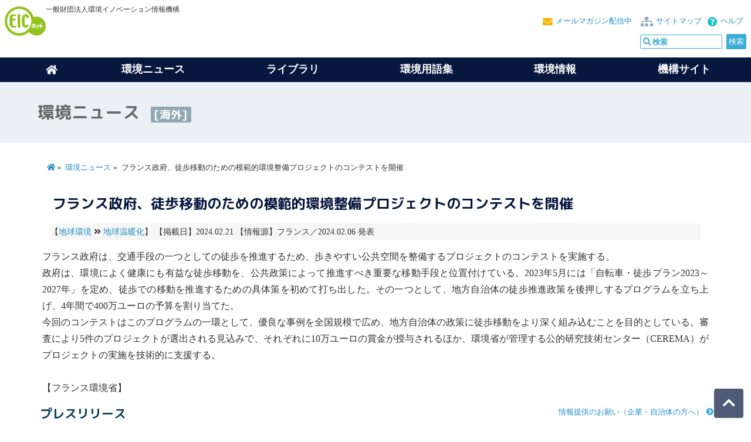

--- FILE ---
content_type: text/html; charset=Shift_JIS
request_url: https://www.eic.or.jp/news/?act=view&oversea=1&serial=50245
body_size: 4292
content:

<!DOCTYPE html>
<html lang="ja-JP">
<head>



<!-- Google tag (gtag.js) -->
<script async src="https://www.googletagmanager.com/gtag/js?id=G-MPLLX9P8VY"></script>
<script>
  window.dataLayer = window.dataLayer || [];
  function gtag(){dataLayer.push(arguments);}
  gtag('js', new Date());

  gtag('config', 'G-MPLLX9P8VY');
</script>
<!-- End Google tag -->




<meta charset="shift-jis">
<title>フランス政府、徒歩移動のための模範的環境整備プロジェクトのコンテストを開催｜環境ニュース[海外]｜EICネット</title>
<meta name="google" value="notranslate">
<meta name="format-detection" content="telephone=no">
<meta name="viewport" content="width=device-width, initial-scale=1.0, minimum-scale=1.0, maximum-scale=1.0, user-scalable=no">
<meta name="keywords" content="環境,ニュース">
<meta name="description" content="ＥＵ、イギリス、ドイツ、フランス、オランダ、アメリカ、カナダ、中国の環境関連ニュースを掲載しています">

<link href="https://fonts.googleapis.com/css?family=Noto+Sans+TC|Noto+Sans+TC:300|M+PLUS+Rounded+1c:300,700|Sawarabi+Gothic" rel="stylesheet">
<link href="https://use.fontawesome.com/releases/v5.6.1/css/all.css" rel="stylesheet">
<link href="/css/common.css" rel="stylesheet">
<link href="/css/subpage.css" rel="stylesheet">
<link rel="shortcut icon" href="/favicon.ico">
</head>

<body class="subpage">
<header class="common_header">
<article class="headinfo">
<p class="headlogo"><a href="/" class="l-header__logo router-link-exact-active router-link-active"><img src="/images/common/eicnet.svg" alt="EICネット" class="svg"></a></p>
<div id="prof">一般財団法人環境イノベーション情報機構</div>

	<p id="help"><a href="/help/">ヘルプ</a></p>
	<p id="sitemap"><a href="/sitemap/">サイトマップ</a></p>
	<p id="melmaga"><a href="/members/mailmaga.html">メールマガジン配信中</a></p>

	<div id="usearch">
	<!-- サイト検索 -->
	<form method="get" class="search_container" action="https://www.google.co.jp/cse">
		<input type="hidden" name="cx" value="partner-pub-4782705965897422:9a72ep-vu6k" />
		<input type="hidden" name="ie" value="Shift_JIS" />
		<input type="hidden" name=oe value="Shift_JIS">
		<input type="hidden" name=domains value="www.eic.or.jp">
		<input type="hidden" name=sitesearch value="www.eic.or.jp">
		<input type="text" name="q" size="20" maxlength=255 value="" id="usearch-text" placeholder="&#xf002; 検索" class="fas">
		<input type="submit" name="submit" value="検索">
	</form>
	<script src="https://www.google.co.jp/coop/cse/brand?form=cse-search-box&amp;lang=ja"></script>
</div>
</article>


<div class="menu-container">
	<div class="menu">
	<ul>
		<li><a href="/"><i class="fa fa-home" aria-hidden="true"></i></a></li>
		<li>環境ニュース
			<ul>
				<li><a href="/news/?oversea=0">環境ニュース[国内]</a></li>
				<li><a href="/news/?oversea=1">環境ニュース[海外]</a></li>
				<li><a href="/category/">カテゴリーについて</a></li>
			</ul>
		</li>
		<li><a href="/library/">ライブラリ</a>
			<ul>
				<p><a href="/library/">ライブラリ一覧</a></p>

				<li>
					<ul>
						<li><a href="/library/wind/">環境風</a></li>
						<li><a href="/library/mayor/">首長に聞く！</a></li>
						<li><a href="/library/pickup/">EICピックアップ</a></li>
						<li><a href="/library/ecoquiz/">チャレンジ！環境検定クイズ</a></li>
					</ul>
				</li>
				<li>
					<ul>
						<li><a href="/library/challenger/">エコチャレンジャー</a></li>
						<li><a href="/library/ecolife/">エコライフガイド</a></li>
						<li><a href="/library/ecokids/">このゆびとまれ！エコキッズ</a></li>
						<li><a href="/library/gomi/">わたしたちのごみは？</a></li>
					</ul>
				</li>
				<li>
					<ul>
						<li><a href="/library/index_ene.html">地球温暖化対策情報サイト</a></li>
						<li><a href="/library/dic/">環境用語和英対訳集</a></li>
						<li><a href="/library/bio/">“生物多様性”と現場をつなぐ事例集</a></li>
					</ul>
				</li>
				<li>
					<ul>
						<li><a href="/library/sanpo/">環境さんぽ道</a></li>
						<li><a href="/library/volunteer/">アメリカ横断ボランティア紀行</a></li>
						<li><a href="/library/prof_h/">H教授の環境行政時評</a></li>
					</ul>
				</li>
			</ul>
		</li>
		<li><a href="/ecoterm/">環境用語集</a>
			<ul>
				<li><a href="/ecoterm/">環境用語集トップ</a></li>
				<li><a href="/ecoterm/?category=1">環境全般</a></li>
				<li><a href="/ecoterm/?category=2">自然環境</a></li>
				<li><a href="/ecoterm/?category=3">地球環境</a></li>
				<li><a href="/ecoterm/?category=4">公害問題</a></li>
				<li><a href="/ecoterm/?category=5">ごみ･リサイクル</a></li>
				<li><a href="/ecoterm/?category=6">健康・化学物質</a></li>
				<li><a href="/ecoterm/?category=7">環境一般</a></li>
				<li><a href="/ecoterm/?category=8">その他</a></li>
			</ul>
		</li>
		<li>環境情報
			<ul>
				<li><a href="/event/?gmenu=1">イベント情報</a></li>
				<li><a href="/qa/?gmenu=1/">環境Q&amp;A</a></li>
				<li><a href="/org/?gmenu=1">機関情報</a></li>
				<li><a href="/links/?gmenu=1">環境リンク集</a></li>
				<li><a href="/index_category.php">環境カテゴリー</a></li>
				<li><a href="/members/">会員について</a></li>
				<li><a href="/members/mailmaga.html">メールマガジンお申し込み</a></li>
				<li><a href="/help/">ヘルプ</a></li>
				<li><a href="/help/link/">EICネット リンクポリシー</a></li>
			</ul>
		</li>
		<li><a href="/eic/">機構サイト</a>
			<ul>
				<li><a href="/eic/">環境イノベーション情報機構</a></li>
				<li><a href="/eic/topics/">補助事業のお知らせ</a></li>
				<li><a href="/eic/aboutus/">機構概要</a></li>
				<li><a href="/eic/access/">交通アクセス</a></li>
				<li><a href="/eic/works/">事業内容</a></li>
			</ul>
		</li>
	</ul>
	</div>
</div>

</header>
<div id="wrapper">
	<div class="subpage_head">
	<p>環境ニュース<span>[海外]</span></p>
	</div>

	<main id="main_columns">

	<nav class="breadcrumb">
		<ol>
			<li><a href="/"><i class="fas fa-home"></i></a></li>
			<li><a href="/news/">環境ニュース</a></li>
			<li>フランス政府、徒歩移動のための模範的環境整備プロジェクトのコンテストを開催</li>
			</ol>
	</nav>



<div class="news_detail">
	<h1 class="ttl_news">フランス政府、徒歩移動のための模範的環境整備プロジェクトのコンテストを開催</h1>
	<p class="pager">
		【<a href="index.php?category=11&oversea=1">地球環境</a> <i class="fa fa-angle-double-right" aria-hidden="true"></i> 	<a href="index.php?category=12&oversea=1">地球温暖化</a>】
	【掲載日】2024.02.21
	【情報源】フランス／2024.02.06 発表
	</p>


	フランス政府は、交通手段の一つとしての徒歩を推進するため、歩きやすい公共空間を整備するプロジェクトのコンテストを実施する。<br />
政府は、環境によく健康にも有益な徒歩移動を、公共政策によって推進すべき重要な移動手段と位置付けている。2023年5月には「自転車・徒歩プラン2023～2027年」を定め、徒歩での移動を推進するための具体策を初めて打ち出した。その一つとして、地方自治体の徒歩推進政策を後押しするプログラムを立ち上げ、4年間で400万ユーロの予算を割り当てた。<br />
今回のコンテストはこのプログラムの一環として、優良な事例を全国規模で広め、地方自治体の政策に徒歩移動をより深く組み込むことを目的としている。審査により5件のプロジェクトが選出される見込みで、それぞれに10万ユーロの賞金が授与されるほか、環境省が管理する公的研究技術センター（CEREMA）がプロジェクトの実施を技術的に支援する。<br />
<br />
【フランス環境省】


	
</div>
<p class="toindex"><a href="/info/mail/">情報提供のお願い（企業・自治体の方へ）</a></p>



<h3>プレスリリース</h3>


<ul class="list1">
		<li class="sub_lnk"><a href="https://www.ecologie.gouv.fr/christophe-bechu-annonce-louverture-du-concours-espaces-publics-exemplaires-marche" target="_blank" class="outlink">https://www.ecologie.gouv.fr/christophe-bechu-annonce-louverture-du-concours-espaces-publics-exemplaires-marche</a></li>
	</ul>





</main>

<footer class="footer_nav">

	<div class="f_colm">
		<p class="f_category"><a href="/news/?oversea=0">環境ニュース</a></p>
		<ul class="f_sub_category">
			<li><a href="/news/?oversea=0">環境ニュース[国内]</a></li>
			<li><a href="/news/?oversea=1">環境ニュース[海外]</a></li>
			<li><a href="/category/">カテゴリーについて</a></li>
		</ul>
	</div>

	<div class="f_colm">
		<p class="f_category"><a href="/library/">ライブラリ</a></p>
		<ul class="f_sub_category">
			<li><a href="/library/">ライブラリ一覧</a></li>
			<li><a href="/library/wind/">環境風</a></li>
			<li><a href="/library/mayor/">首長に聞く！</a></li>
			<li><a href="/library/pickup/">EICピックアップ</a></li>
			<li><a href="/library/ecoquiz/">チャレンジ！環境検定クイズ</a></li>
			<li><a href="/library/ecolife/">エコライフガイド</a></li>
			<li><a href="/library/ecokids/">このゆびとまれ！エコキッズ</a></li>
			<li><a href="/library/index_ene.html">地球温暖化対策情報サイト</a></li>
		</ul>
	</div>

	<div class="f_colm">
	<p class="f_category"><a href="/ecoterm/?gmenu=1">環境用語集</a></p>
		<ul class="f_sub_category">
			<li><a href="/ecoterm/?gmenu=1">ランダム表示</a></li>
			<li><a href="/ecoterm/?category=1">環境全般</a></li>
			<li><a href="/ecoterm/?category=2">自然環境</a></li>
			<li><a href="/ecoterm/?category=3">地球環境</a></li>
			<li><a href="/ecoterm/?category=4">公害問題</a></li>
			<li><a href="/ecoterm/?category=5">ごみ・リサイクル</a></li>
			<li><a href="/ecoterm/?category=6">健康・化学物質</a></li>
			<li><a href="/ecoterm/?category=7">環境一般</a></li>
			<li><a href="/ecoterm/?category=8">その他</a></li>
		</ul>
	</div>


	<div class="f_colm">
		<p class="f_category"><a href="/forest/">森づくり宣言</a></p>
		<ul class="f_sub_category">
			<li><a href="/forest/">森づくり宣言</a></li>
			<li><a href="/forest/about/">森づくり宣言とは</a></li>
			<li><a href="/forest/report/">活動報告</a></li>
			<li><a href="/forest/entry/">参加をご検討の方へ</a></li>
			<li><a href="/forest/terms/">会員規約</a></li>
			<li><a href="/forest/contact/">お問い合わせ</a></li>
		</ul>
	</div>

	<div class="f_colm">
		<p class="f_category">環境情報</p>
		<ul class="f_sub_category">
			<li><a href="/event/">イベント情報</a></li>
			<li><a href="/qa/">環境Q&amp;A</a></li>
			<li><a href="/org/">機関情報</a></li>
			<li><a href="/links/">環境リンク集</a></li>
			<li><a href="/index_category.php">環境カテゴリー</a></li>
			<li><a href="/help/">ヘルプ</a></li>
			<li><a href="/members/">会員について</a></li>
			<li><a href="/members/mailmaga.html">メールマガジンお申し込み</a></li>
			<li><a href="/privacy/">プライバシーポリシー</a></li>
			<li><a href="/sitemap/">サイトマップ</a></li>
			<li><a href="/help/link/">EICネット リンクポリシー</a></li>
		</ul>
		<p class="only_sp f_category"><a href="/sitemap/">サイトマップ</a></p>
	</div>

	<div class="f_colm">
		<p class="f_category"><a href="/eic/">運営団体</a></p>
		<ul class="f_sub_category">
			<li><a href="/eic/">環境イノベーション情報機構サイト</a></li>
			<li><a href="/eic/topics/">お知らせ一覧</a></li>
			<li><a href="/eic/aboutus/">機構概要</a></li>
			<li><a href="/eic/access/">交通アクセス</a></li>
			<li><a href="/eic/aboutus/disclosure/">電子公告</a></li>
			<li><a href="/eic/works/">事業内容</a></li>
			<li><a href="/eic/works/subsidy/">地球温暖化対策助成事業</a></li>
			<li><a href="/eic/aboutus/approach/">情報セキュリティ・環境マネジメントの取組み</a></li>
			<li><a href="/eic/security/">情報セキュリティ方針</a></li>
			<li><a href="/eic/privacy/">個人情報保護基本方針</a></li>
		</ul>
	</div>


<address><i class="far fa-copyright"></i>EICネット 一般財団法人環境イノベーション情報機構</address>

</footer></div><!-- #wrapper -->
<div id="pageBtn"><a href="#wrapper"><i class="fa fa-chevron-up fa-2"></i></a></div>
<script src="https://ajax.googleapis.com/ajax/libs/jquery/1.11.1/jquery.min.js"></script>
<script src="/js/common.js" charset="utf-8"></script>
<script src="/js/megamenu.js" charset="utf-8"></script>
<script src="/js/yuga01.js" charset="utf-8"></script>
<script src="/js/jquery.easing.1.3.js" charset="utf-8"></script>
</body>
</html>

--- FILE ---
content_type: text/css
request_url: https://www.eic.or.jp/css/common.css
body_size: 11610
content:
@charset "Shift_JIS";
/* CSS Document */

/* -------------------------------------------------------------------------------- */
/*	0. CSS Reset
/* -------------------------------------------------------------------------------- */

html, body {
  margin: 0;
  padding: 0;
}
*,
*::before,
*::after {
  box-sizing: border-box;
}

body {
  font-family: 'メイリオ', Meiryo, 'ヒラギノ角ゴ Pro W3', 'MS PGothic';
  font-weight: 300;
  color: #303030;
}

h1, h2, h3, h4, h5, h6, p, blockquote, address, font, img, li, ol, ul, fieldset, form, label, legend, button, table, caption, tr, th, td {
  margin: 0;
  padding: 0;
  border: 0;
  font-style: normal;
  font-size: 100%;
  /*text-align:left;*/
}

big, cite, code, em, font, small, strike {
margin: 0;
padding: 0;
}

dl, dt, dd {
  margin: 0;
  padding: 0;
  border: 0;
}

table {
  border-collapse: collapse;
  border-spacing: 0;
}

br {
  margin-bottom: 1rem;
}

ol,
ul {
  list-style: none;
}

blockquote:before,
blockquote:after {
  content: "";
}

a {
  outline: none;
  color: #208dc3;
  text-decoration: none;
}

a:hover {
  opacity: 0.65;
}

u.marker {
  background: linear-gradient(transparent 0%, RGBA(245, 236, 4, 0.4) 0%);
  text-decoration-thickness: initial;
  text-decoration: none;
  padding: 0.2em 0.5em;
}

.wave {
  text-decoration: underline wavy #333 2px;
  text-underline-offset: 0.5px;
}

.marker {
  background-color: RGBA(245, 236, 4, 0.4);
  padding: 0.2em 0.5em;
}

input[type=search] {
  -moz-appearance: none;
  -webkit-appearance: none;
  appearance: none;
}

input[type="search"]::-webkit-search-decoration,
input[type="search"]::-webkit-search-cancel-button,
input[type="search"]::-webkit-search-results-button,
input[type="search"]::-webkit-search-results-decoration {
  display: none;
}

#pagetop {
  position: fixed;
  bottom: 40px;
  right: 2%;
  z-index: 101;
  display: none;
}

#pagetop img {
  width: 90%;
}

sup {
  font-size: 0.4em;
}

sub {
  font-size: 0.4em;
  vertical-align: baseline;
}

/* -------------------------------------------------------------------------------- */
/*	1. Document setup
/* -------------------------------------------------------------------------------- */

.common_header {
  width: 100%;
  z-index: 999;
  background: #fff;
}

/*
@media screen and (max-width: 600px) {
  .common_header {
    height: 110px;
  }
}
*/

.sticky {
  position: sticky;
}

.fixed {
  position: fixed;
  top: 0;
  left: 0;
  width: 100%;
}

#sitemap {
  font-size: 0.8em;
  float: right;
}

#help {
  font-size: 0.8em;
  float: right;
  margin-right: 5px;
}

#melmaga {
  font-size: 0.8em;
  float: right;
  margin-right: 5px;
}

#sitemap::before,
#help::before,
#melmaga::before {
  margin-right: 5px;
  margin-left: 10px;
  vertical-align: middle;
  font-size: 1.3em;
  font-family: 'Font Awesome 5 Free';
  font-weight: 600;
}

#sitemap::before {
  content: '\f0e8';
  color: #91a9b5;
}

#help::before {
  content: '\f059';
  color: #11C3C3;
}

#melmaga::before {
  content: '\f0e0';
  color: #ffb100;
}

#wrapper {
  text-align: left;
  clear: both;
}

.subpage_head {
  background: #eaf0f3;
  padding: 1em 0;
}

.headinfo {
  max-width: 1400px;
  margin: 0 auto;
  padding: 0.5em;
  overflow: hidden;
}

.headinfo .headlogo {
  display: block;
  float: left;
  overflow: hidden;
  width: 70px;
  height: auto;
}

.headinfo .headlogo a {
  display: block;
}

#main_columns {
  width: 90%;
  max-width: 1400px;
  margin: 1em auto 100px;
}

.svg {
  width: 100%;
  height: 100%;
  -o-object-fit: cover;
  object-fit: cover;
}

.subpage_head h1,
.subpage_head p {
  width: 90%;
  max-width: 1400px;
  margin: 0 auto;
  font-family: 'Kosugi Maru', 'M PLUS Rounded 1c', sans-serif;
  font-weight: bold;
  font-size: 1.8rem;
  clear: both;
  display: block;
  padding: 0.5em 0;
  color: #666;
}

hr {
  border: none;
  height: 2px;
  background: linear-gradient(90deg, rgba(37, 180, 10, 0.1) 0%, rgba(37, 180, 210, 1) 50%, rgba(37, 180, 10, 0.1) 100%);
}

.subpage_head h1 span,
.subpage_head p span {
  display: block;
  font-size: 0.65em;
  padding: 0.1em 0.3em;
  color: #fff;
  background: #91a9b5;
  margin-top: 0.3em;
  border-radius: 2px;
  line-height: 1.3;
}

@media screen and (min-width: 980px) {

  .subpage_head h1 span,
  .subpage_head p span {
    display: inline-block;
    margin-left: 1em;
  }
}

li {
  list-style-type: none;
}


/* pageBtn */
#pageBtn {
  background: rgba(7, 23, 62, 0.7);
  border-radius: 4px;
  clear: both;
  width: 50px;
  height: 50px;
  z-index: 3;
  position: fixed;
  bottom: 1%;
  right: 1%;
  text-align: center;
}

#pageBtn i {
  padding-top: 25%;
  padding-bottom: 25%;
  font-size: 1.5em;
  text-indent: 0;
  color: #fff;
}

/* -----------------------------------------------
2. megamenu.js STYLE STARTS HERE
----------------------------------------------- */
/* 背景色 */
.menu>ul>li>ul,
.menu-container,
.menu>ul>li {
  background: #07173E;
}

.menu-container {
  clear: both;
  z-index: 99999;
  width: 100%;
  margin: 0 auto;
}

.menu {
  width: 100%;
  margin: 0 auto;
  font-size: 1.1rem;
}

@media screen and (min-width: 769px) {
  .menu {
    width: 100%;
    max-width: 1400px;
  }
}

.menu-mobile {
  display: none;
}

.menu-dropdown-icon:before {
  display: none;
}

.menu>ul {
  display: flex;
  /*並び順*/
  /*
	flex-start：左寄せ（デフォルト）
	flex-end：右寄せ
	center： 中央寄せ
	space-between：残り余白の均等割
	space-around：左右余白 ＋ 均等割
	*/
  justify-content: space-around;
  margin: 0 auto;
  list-style: none;
  position: relative;
  /* IF .menu position=relative -> ul = container width, ELSE ul = 100% width */
  box-sizing: border-box;
}

/*
.menu > ul:before,
.menu > ul:after {
	content: "";
	display: table;
}
*/

.menu>ul:after {
  clear: both;
}


.menu>ul>li {
  padding: 0.5rem 1.2vw;
  font-weight: bold;
  color: #fff;
  justify-content: center;
  align-items: center;
}

.menu>ul>li:first-of-type {
  width: 1em;
  align-items: center;
}

.menu>ul>li>a {
  color: #fff;
  font-weight: bold;
}

.menu>ul>li>ul>li a {
  color: #fff;
  text-decoration: none;
  display: block;
  font-weight: normal;
}

.menu>ul>li a i {
  margin: 0;
  padding: 0 0.5em;
  line-height: 1.5;
}

.menu>ul>li>ul {
  display: none;
  width: 100%;
  opacity: 0.9;
  padding: 1em 0 1em 2em;
  position: absolute;
  z-index: 999999;
  left: 0;
  margin: 0;
  list-style: none;
  box-sizing: border-box;
}

.menu>ul>li>ul:before,
.menu>ul>li>ul:after {
  content: "";
  display: table;
}

.menu>ul>li>ul:after {
  clear: both;
}

.menu>ul>li>ul>li {
  margin: 0;
  padding-bottom: 0;
  padding-right: 1%;
  list-style: none;
  width: 24%;
  background: none;
  float: left;
}

.menu>ul>li>ul>p {
  background: #208dc3;
  padding: 0.2em 0.5em;
  margin: 0.5em 0;
  width: 95%;
  border-radius: 4px;
}

.menu>ul>li>ul>p a {
  color: #fff;
  display: block;
  font-weight: bold;
}

.menu>ul>li>ul>li a {
  color: #fff;
  padding: .2em 0;
  width: 95%;
  display: block;
  border-bottom: 1px solid #ccc;
}

.menu>ul>li>ul>li a:before {
  padding-right: 0.2em;
  font-family: 'Font Awesome 5 Free';
  font-weight: 600;
  content: "\f105";
  color: #3BACD6;
}

.menu>ul>li>ul>li>ul {
  display: block;
  padding: 0;
  margin: 10px 0 0;
  list-style: none;
  box-sizing: border-box;
}

.menu>ul>li>ul>li>ul:before,
.menu>ul>li>ul>li>ul:after {
  content: "";
  display: table;
}

.menu>ul>li>ul>li>ul:after {
  clear: both;
}

.menu>ul>li>ul>li>ul>li {
  float: left;
  width: 100%;
  padding: 5px 0 0;
  margin: 0;
}

.menu>ul>li>ul>li>ul>li a {
  border: 0;
}

.menu>ul>li>ul.normal-sub {
  width: 300px;
  left: auto;
  padding: 10px 20px;
  margin-right: 2em;
}

.menu>ul>li:last-of-type>ul.normal-sub {
  right: 0;
  margin-right: 0;
}

.menu>ul>li>ul.normal-sub>li {
  width: 100%;
}

.menu>ul>li>ul.normal-sub>li a {
  border: 0;
  padding: 0.2em 0;
  font-weight: normal;
}

@media only screen and (max-width: 768px) {
  .menu>ul>li>ul.normal-sub>li a {
    padding: 0;
  }

  .menu>ul {
    margin: 0;
    padding: 0;
  }

  .menu>ul>li {
    padding: 0.5rem 1.2vw;
  }
}

@media only screen and (max-width: 640px) {
  .menu a {
    color: #ffffff;
  }

  .menu-mobile {
    display: block;
    font-family: 'M PLUS 1p', sans-serif;
    font-weight: bold;
    padding: 0.5em 1em;
  }

  /* menu icon */
  .menu-mobile:after {
    font-family: "Font Awesome 5 Free";
    font-weight: 900;
    content: "\f0c9";
    font-size: 1.6rem;
    padding: 0 0 0.1em 0.3em;
    float: right;
    position: relative;
    top: 50%;
  }

  .menu>ul {
    display: none;
  }

  .menu>ul>li {
    width: 100%;
    float: none;
    display: block;
    text-align: left;
    padding: 0.1em 0.5em;
  }

  .menu>ul>li a {
    padding: 0.25em 0;
    width: 100%;
    display: block;
  }

  .menu>ul>li>ul {
    position: relative;
    padding: 0.5em 1em;
  }

  .menu>ul>li>ul.normal-sub {
    width: 100%;
    padding: 0.5em .8em;
  }

  .menu>ul>li>ul>li {
    float: none;
    width: 100%;
    margin-top: 0.5em;
  }

  .menu>ul>li>ul>li:first-child {
    margin: 0;
  }

  .menu>ul>li>ul>li>ul {
    position: relative;
  }

  .menu>ul>li>ul>li>ul>li {
    float: none;
  }

  .menu .show-on-mobile {
    display: block;
    width: 100%;
    padding: 1em;
  }

  .menu-dropdown-icon,
  .menu-dropdown-icon a {
    color: #fff;
  }

  .menu-dropdown-icon a {
    display: block;
    cursor: pointer;
  }

  /* plus icon */
  .menu-dropdown-icon:before {
    display: block;
  }

  .menu-dropdown-icon:before {
    content: "\f067";
    font-family: "Font Awesome 5 Free";
    font-weight: 900;
    cursor: pointer;
    float: right;
    color: #fff;
    padding: 0.1em 0.5em 0 3em;
  }
}

/* End max-width: 640px */


/* -------------------------------------------------------------------------------- */
/*	3. layout common
/* -------------------------------------------------------------------------------- */
@media (min-width : 600px) {
  .f_left {
    float: left;
  }

  .f_right {
    float: right;
  }

  .w90 {
    width: 90%
  }

  .w80 {
    width: 80%
  }

  .w70 {
    width: 70%
  }

  .w60 {
    width: 60%
  }

  .w50 {
    width: 50%
  }

  .w40 {
    width: 40%
  }

  .w30 {
    width: 30%
  }

  .w20 {
    width: 20%
  }

  .w10 {
    width: 10%
  }

  .w100 {
    width: 100px;
  }

  .w200 {
    width: 200px;
  }

  .w300 {
    width: 300px;
  }

  .w330 {
    width: 330px;
  }

  .w400 {
    width: 400px;
  }

  .w500 {
    width: 500px;
  }

  .w600 {
    width: 600px;
  }
}

.mt10 {
  margin-top: 10px;
}

.mt20 {
  margin-top: 20px;
}

.mt30 {
  margin-top: 30px;
}

.mr10 {
  margin-right: 10px;
}

.mr20 {
  margin-right: 20px;
}

.mr30 {
  margin-right: 30px;
}

.mb10 {
  margin-bottom: 10px;
}

.mb20 {
  margin-bottom: 20px;
}

.mb30 {
  margin-bottom: 30px;
}

.ml10 {
  margin-left: 10px;
}

.ml20 {
  margin-left: 20px;
}

.ml30 {
  margin-left: 30px;
}

.pl10 {
  padding-left: 10px;
}

.pl20 {
  padding-left: 20px;
}

.mt1e {
  margin-top: 1em;
}

.mr1e {
  margin-right: 1em;
}

.mb1e {
  margin-bottom: 1em;
}

.ml1e {
  margin-left: 1em;
}

.mt2e {
  margin-top: 2em;
}

.mr2e {
  margin-right: 2em;
}

.mb2e {
  margin-bottom: 2em;
}

.ml2e {
  margin-left: 2em;
}

.mt3e {
  margin-top: 3em;
}

.mr3e {
  margin-right: 3em;
}

.mb3e {
  margin-bottom: 3em;
}

.ml3e {
  margin-left: 3em;
}


/* PC 1024px以上
--------------------------------------------*/
@media screen and (min-width: 1024px) {}


/* PC & タブレット
--------------------------------------------*/
@media screen and (min-width: 769px) and (max-width: 1023px) {}


/* -------------------------------------------------------------------------------- */
/*	4. Custom code
/* -------------------------------------------------------------------------------- */

.slide {
  margin-top: 10px;
}

.ext_link::after {
  padding-left: 0.5em;
  font-family: 'Font Awesome 5 Free';
  font-weight: 600;
  content: "\f35d";
  color: #a3d4e6;
}

.cb {
  clear: both;
  display: block;
  content: " ";
}

.cf:before,
.cf:after {
  content: " ";
  display: table;
}

.cf:after {
  clear: both;
}

#logo {
  float: left;
  width: 200px;
}

#prof {
  font-size: 0.75em;
}

#usearch form {
  float: right;
  clear: right;
  margin-top: 5px;
}

h1 {
  padding: 0.2em 0.5em;
}

p {
  padding: 0.2em 0;
}

.breadcrumb {
  padding: 1em;
  line-height: 1.1em;
}

.see-more {
  padding: 2px 5px;
  background: #3BACD6;
  color: #fff;
  font-weight: bold;
  border-radius: 2px;
  margin-left: 0.5em;
}

.see-more::before {
  font-family: 'Font Awesome 5 Free';
  content: "\f105";
  font-weight: 900;
  padding-right: 0.2em;
}

.read_more {
  padding: 2px 5px;
  background: #3BACD6;
  color: #fff;
  font-weight: bold;
  border-radius: 2px;
  float: right;
  font-size: 0.8rem;
}

.see-more a,
.read_more a {
  color: #fff;
}

.read_more::after {
  font-family: 'Font Awesome 5 Free';
  content: "\f105";
  font-weight: 700;
  padding-left: 0.3em;
}

.read_more a:hover {
  background: #3BACD6;
}

.read_more_y {
  padding: 2px 5px;
  background: #b49227;
  color: #fff;
  font-weight: bold;
  border-radius: 2px;
  float: right;
  font-size: 0.8rem;
  margin: 0.5em 0 2em 0.5em;
}

.see-more_y a,
.read_more_y a {
  color: #fff;
}

.read_more_y::after {
  font-family: 'Font Awesome 5 Free';
  content: "\f105";
  font-weight: 700;
  padding-left: 0.3em;
}

.read_more_y a:hover {
  background: #f7e687;
}

.arrow02::after,
.outlink::after {
  padding-left: 0.3em;
  padding-right: 0.3em;
  font-family: 'Font Awesome 5 Free';
  font-weight: 600;
  content: "\f35d";
  color: #3bacd6;
}

.pdf::after,
.pdflink::after {
  padding-left: 0.3em;
  padding-right: 0.3em;
  font-family: 'Font Awesome 5 Free';
  content: "\f1c1";
  color: #3bacd6;
}

.wordlink::after {
  padding-left: 0.3em;
  padding-right: 0.3em;
  font-family: 'Font Awesome 5 Free';
  content: "\f1c2";
  color: #3bacd6;
}

.excellink::after {
  padding-left: 0.3em;
  padding-right: 0.3em;
  font-family: 'Font Awesome 5 Free';
  content: "\f1c3";
  color: #3bacd6;
}


.pdflink_f::before {
  padding-left: 0.3em;
  padding-right: 0.3em;
  font-family: 'Font Awesome 5 Free';
  content: "\f1c1";
  color: #3bacd6;
}

.att::after {
  font-family: "Font Awesome 5 Free";
  content: "\f069";
  font-weight: 900;
  vertical-align: top;
  color: #cc0000;
  font-size: 0.7em;
  padding-left: 0.5em;
  padding-right: 0.2em;
}

.att_words {
  padding: 1em;
  font-size: 0.9rem;
  vertical-align: middle;
  color: #666;
}

.att_words::before {
  font-family: "Font Awesome 5 Free";
  content: '\f069';
  font-weight: 900;
  color: #cc0000;
}

/* --------------------------------------------------------------------------------
見出しタグ
-------------------------------------------------------------------------------- */
h1, h2 {
  clear: both;
}

h1, h2, h3, h4, h5, h6 {
  display: block;
  font-family: 'M PLUS Rounded 1c', sans-serif;
  font-weight: 700;
  color: #07173e;
  line-height: 1.3;
  margin: 0.5em 0.2em;
}

h1 {
  font-size: 1.5rem;
}

h2 {
  font-size: 1.4rem;
  background: none;
}

h3 {
  font-size: 1.3rem;
  color: #0C3F58;
}

h4 {
  font-size: 1.2rem;
  font-weight: bold;
  padding: 0.3em;
}

h5 {
  font-weight: bold;
  padding: 0.3em 0.8em;
  font-size: 1.1rem;
}

h3>small {
  font-family: 'メイリオ', Meiryo, 'ヒラギノ角ゴ Pro W3', 'MS PGothic';
  font-size: 0.7em;
  font-weight: normal;
}

.info {
  background: #eef3f9;
  padding: 0.5em 1em;
  margin: 1em 0;
  border-radius: 5px;
}

.info2 {
  max-width: 1400px;
  background: #fcc8c8;
  padding: 0.5em 1em;
  margin: 1em auto;
  text-align: center;
  border-radius: 5px;
}

@media screen and (max-width: 768px) {
  .info2 {
    background: none;
    padding: 0;
  }
}

.info.top_lib_info {
  padding: 0.5em;
  margin: 1em;
}

.info>h3 {
  margin-top: 0;
}

.tag {
  padding: 0.5rem 1rem;
  background: #91a9b5;
  color: #fff;
  font-weight: bold;
  border-radius: 4px;
  font-size: 0.9rem;
  margin-left: 1em;
  display: inline-block;
}

.tag_b {
  padding: 2px 5px;
  background: #3BACD6;
  color: #fff;
  font-weight: bold;
  border-radius: 4px;
  font-size: 0.9rem;
  margin-left: 1em;
}

.tag_b a,
.tag a {
  color: #fff;
}

span.year {
  display: inline-block;
  float: none;
  margin-left: 0;
  margin-right: 0.6em;
  background: #e2bb46;
  font-size: 0.75em;
}

.infolist h3 {
  border-radius: 4px;
  padding: 0.1em 0.2em;
  margin: 0.5em;
}

.topics_ttl {
  font-family: 'M PLUS Rounded 1c', sans-serif;
  font-weight: bold;
  padding: 0.1em 0.6em;
  margin: 1em 0.5em 1em;
  font-size: 1.3em;
  border-left: solid #57869e 10px;
  padding-left: 10px;
  margin-top: 2em;
  color: #57869e;
  background: none;
  border-radius: 0;
}

.newmark {
  font-weight: bold;
  padding: 2px 4px;
  background-color: #ffb100;
  color: #fff;
  font-size: 80%;
  margin-left: 5px;
  border-radius: 2px;
}

/* env */
.env_ind {
  margin: auto;
  display: flex;
  flex-wrap: wrap;
  justify-content: space-around;
  align-items: stretch;
  align-content: stretch;
}

.env_ind>div {
  display: inline-block;
  border-radius: 5px;
  line-height: 1.3;
  padding: 0.5em 1em;
  width: calc(93%/4);
  background: #f5f6f7;
  vertical-align: top;
  margin: 5px;
}

.env_ind>div:last-child {
  margin-right: 0;
}

.env_name {
  font-size: 1.1em;
}

.env_name sub,
.env_name sup {
  font-size: 0.6em;
  font-weight: bold;
  margin-right: 0.3em;
}

.env_data {
  font-family: "Times New Roman";
  font-size: 1.6em;
  font-weight: bold;
}

.env_date {
  font-size: 0.75em;
}

.env_base {
  font-size: 0.75em;
  background: #ddd;
  padding: 2px 4px;
  border-radius: 4px;
  margin-bottom: 5px;
}

.env_ind_lnk {
  margin-top: 0.5em;
  font-size: 0.8em;
}

.env_alert {
  border-radius: 4px;
  background: #c76de3;
  color: #fff;
  padding: 4px 8px;
  font-weight: bold;
}

/* ecoterm */
.ecoterms {
  overflow: hidden;
}

.ecoterm_tag {
  margin: 0.5em 0;
  display: table;
  table-layout: fixed;
}

.ecoterm_tag li {
  display: inline-block;
  vertical-align: middle;
}

.ecoterm_tag li a {
  display: block;
  margin: 0.5em;
  padding: 0.3em 0.6em;
  background: #444;
  color: #fff;
}

.ecoterm_tag li a:hover {
  background: #999;
}

.et_search_box {
  margin: 1em;
}

.et_search_box form {
  float: left;
}

.more_box {
  float: left;
}

.more_box::after {
  display: block;
  clear: both;
}

.block_2p,
.block_3p,
.block_4p {
  margin: 1em 0;
  padding: 0;
  display: -webkit-flex;
  display: flex;
  -webkit-flex-wrap: wrap;
  flex-wrap: wrap;
}

.block_2p>div {
  vertical-align: top;
  padding: 1%;
  width: calc(98%/2);
  background: #fff;
  align-self: flex-start;
}

.block_3p>div {
  vertical-align: top;
  padding: 1%;
  /* padding-left: 0; */
  width: calc(99%/3);
  background: #fff;
  align-self: flex-start;
}

.block_4p>div {
  vertical-align: top;
  display: inline-block;
  padding: 1em;
  width: calc(98%/4);
  background: #fff;
  align-self: flex-start;
}

.block_2p>div:last-child,
.block_3p>div:last-child,
.block_4p>div:last-child {
  margin-right: 0;
}

.top_lib_img {
  text-align: center;
  width: 100%;
  max-width: 100%;
  display: block;
  margin: 0 auto;
}

/* 一覧へ */
.toindex {
  font-size: .8em;
  float: right;
}

.toindex:after {
  font-family: 'Font Awesome 5 Free';
  content: "\f138";
  font-weight: 700;
  padding-left: 0.3em;
  color: #3bacd6;
}

.toindex {
  font-size: .8em;
  float: right;
  color: #3bacd6;
}

/* 注目 */
.att_bnr li {
  display: inline-block;
  margin: 0 0.5%;
}

/* 事業事例集バナー */

.bus_bnr {
  margin: 0 0 2em;
  width: auto;
  overflow: hidden;
}

.bus_bnr li {
  margin: 1%;
  float: left;
}

.bus_bnr li {
  overflow: auto;
  margin: 2% 1% 3%
}

.bus_bnr li img {
  width: 100%;
}

/* footer */
address {
  font-size: 0.85em;
  margin-top: 1em;
  padding: 1em 0 0 1em;
  display: block;
  color: #fff;
  clear: both;
}

.footer_nav {
  overflow: hidden;
  width: 100%;
  padding: 1em 0.5em;
  background-color: #444444;
  font-size: 14px;
  line-height: 24px;
  color: #fff;
}

.footer_nav li {
  font-size: 0.85em;
  text-indent: -0.7em;
  line-height: 1.3em;
  margin-bottom: 0.5em;
}

.footer_nav li::before {
  font-family: 'Font Awesome 5 Free';
  content: "\f105";
  font-weight: 900;
  margin-right: 0.2em;
}

.footer_nav a {
  color: #fff;
}

.f_colm {
  width: 16.5%;
  float: left;
  padding: 0 0.5%;
}

.f_category {
  font-size: 1.1em;
  font-weight: bold;
  padding-bottom: 0.5em;
}

/* /forest/about/ */
.imgbox {
  width: 700px;
  margin: 1em 0;
}

.img_largeL {
  width: 320px;
  float: left;
  margin-right: 20px;
}

.img_thumbR {
  float: left;
  margin-right: 10px;
}

.img_thumbR p {
  display: inline;
  vertical-align: top;
}

.nowrap {
  white-space: nowrap;
}

.tbl01 {
  border-collapse: collapse;
  width: 90%;
  margin: 1em auto;
}

.tbl01 th,
.tbl01 td {
  min-width: 8em;
  padding: 0.5em;
  border: 1px solid #aaa;
  vertical-align: top;
  text-align: left;
}

.tbl01 th {
  background: #eee;
  white-space: nowrap;
}

@media only screen and (max-width:480px) {

  .tbl01 th,
  .tbl01 td {
    display: block;
    width: auto;
    border-bottom: none;
  }

  .tbl01 tr:last-child {
    border-bottom: 1px solid #aaa;
  }
}


@media screen and (max-width: 768px) {
  .img_largeL, .img_thumbR p, .img_thumbR img {
    float: none;
  }
}

caption {
  font-size: 1.2em;
  font-weight: bold;
}

.tbl02 {
  width: 98%;
  margin: 1em;
  border-collapse: collapse;
  border-spacing: 0;
}

.tbl02 th,
.tbl02 td {
  padding: 10px;
  border: 1px solid #ddd;
  min-width: 6em;
  vertical-align: top;
}

.tbl02 th {
  background: #eee;
  white-space: nowrap;
}


@media screen and (max-width: 480px) {
  .tbl02 {
    width: 100%;
    text-align: left;
    margin: 0;
  }

  .tbl02 th {
    display: block;
  }

  .tbl02 td {
    border: 1px solid #ddd;
    text-align: left;
    display: block;
  }
}


table.tbl03 {
  width: 90%;
  margin: 10px auto;
  border-right: #79b0cc solid 1px;
  border-collapse: collapse;
}

table.tbl03 thead th {
  background: #79b0cc;
  color: #FFF;
  padding: 10px 15px;
  border-right: #FFF solid 1px;
  border-bottom: #FFF solid 1px;
  width: 10%;
}

table.tbl03 thead th:last-child {
  border-right: #79b0cc solid 1px;
}

table.tbl03 th {
  background: #79b0cc;
  color: #FFF;
  padding: 10px 15px;
  border-bottom: 1px solid #fff;
  border-right: 1px solid #fff;
  vertical-align: top;
  white-space: nowrap;
}

table.tbl03 th :last-child {
  border-right: #79b0cc solid 1px;
}

table.tbl03 tbody tr th:last-child {
  border-right: #79b0cc solid 1px;
}

table.tbl03 tbody td {
  background: #FFF;
  padding: 10px 15px;
  border-left: #79b0cc solid 1px;
  border-bottom: #79b0cc solid 1px;
  vertical-align: top;
}

@media screen and (max-width: 640px) {

  table.tbl03 {
    width: 100%;
  }

  table.tbl03 thead {
    display: none;
  }

  table.tbl03 tbody th {
    display: block;
    white-space: nowrap;
  }

  table.tbl03 tbody td {
    display: block;
  }

  table.tbl03 tbody td::before {
    content: attr(label);
    float: left;
    clear: both;
    font-weight: bold;
  }

  table.tbl03 tbody td p {
    padding-left: 6em;
  }
}

.tbl04 th,
.tbl04 td {
  display: block;
  width: auto;
  border-bottom: none;
}

.tbl04 tr:last-child {
  border-bottom: 1px solid #aaa;
}

@media only screen and (min-width:481px) {
  .tbl04 {
    border-collapse: collapse;
    width: 90%;
    margin: 1em auto;
  }

  .tbl04 th,
  .tbl04 td {
    padding: 0.5em 1em;
    border: 1px solid #aaa;
    vertical-align: top;
    text-align: left;
  }

  .tbl04 th {
    width: 10%;
    white-space: nowrap;
  }
}

table.tbl05 {
  width: 100%;
  margin: 10px auto;
  border-collapse: collapse;
}

table.tbl05 thead th {
  padding: 10px 15px;
  border-bottom: #ddd solid 1px;
  width: 10%;
  font-weight: bold;
}

table.tbl05 th a {
  font-weight: bold;
}

table.tbl05 tbody th {
  font-size: 1.2em;
  padding: 10px;
  border-bottom: #ddd solid 1px;
  vertical-align: top;
}

table.tbl05 tbody tr:last-child th {
  border-bottom: #ddd solid 1px;
}

table.tbl05 tbody td {
  background: #FFF;
  padding: 10px;
  border-bottom: #ddd solid 1px;
  vertical-align: top;
}

@media screen and (max-width: 640px) {

  table.tbl05 {
    width: 100%;
  }

  table.tbl05 thead {
    display: none;
  }

  table.tbl05 tbody th {
    display: block;
  }

  table.tbl05 tbody td {
    display: block;
  }

  table.tbl05 tbody td::before {
    content: attr(label);
    float: left;
    clear: both;
    font-weight: bold;
  }

  table.tbl05 tbody td p {
    padding-left: 6em;
  }
}


.flex_list-box {
  width: 100%;
  border-bottom: 1px solid #ddd;
  padding: 10px;
  display: flex;
}

.flex_list-item {
  padding: 0.3em;
  margin: 10px;
}

.flex_list-item:nth-child(1) {
  background-color: #fff;
  width: 60%;
  flex-grow: 1;
  /* 幅指定 */
}

@media only screen and (min-width:780px) {
  .qalist {
    margin: 1em;
  }

  .qalist dd {
    display: flex;
  }
}

/* -----------------------------------------------
Media Query
----------------------------------------------- */
/* 印刷用
--------------------------------------------*/
@media print {
  .common_header {
    position: static;
  }

  .menu-container {
    position: static;
    height: 45px;
    z-index: 999;
    width: 100%;
    margin: 0 auto;
    background: #000;
    clear: both;
  }
}

.f_category {
  pointer-events: none;
}

/* タブレット 旧iPad
--------------------------------------------*/

@media screen and (max-width: 768px) {

  /*	#sliders{
		overflow: hidden;
		width:100%;
		margin:20px auto;
	}
	#sliders img{
		max-width: 100%;
	}
*/
  #main_columns {
    width: 100%;
    margin: 1em 0;
    /* padding: 0.5em; */
  }

  img {
    max-width: 100%;
  }

}


/* Mobile
-------------------------------------------------- */
@media only screen and (min-width:769px) {
  .only_sp {
    display: none;
  }
}

@media only screen and (max-width: 480px) {
  .sp_hide {
    display: none;
  }

  img {
    max-width: 100%;
  }

  /*	#sliders{
		overflow: hidden;
		width:100%;
		margin:7.5vw 0 0;
	}
	#sliders img{
		max-width: 100%;
	}
	.sp-thumbnails{display: none;}
*/

  #main_columns {
    width: 100%;
    margin: 1em 0;
  }

  #main_columns p.txt {
    margin: 0.5em;
    padding: 0.1em;
  }

  .att_bnr li {
    width: 100%;
  }

  .att_bnr li img {
    width: 100%;
  }

  .subpage_head h1 span {
    display: block;
    margin-left: 0;
  }

  .bus_bnr {
    flex-wrap: wrap;
    display: flex;
    justify-content: space-around;
  }

  #main_columns p.cont {
    padding: 0.2em 0.5em;
  }

  .block_3p>div {
    width: 100%;
  }

  .env_ind {
    display: block;
  }

  .env_ind>div {
    width: 95%;
    display: block;
    margin: 0.5em auto;
  }

  .ad_block {
    padding: 0.5em 1em;
  }

  .ad_block li {
    display: block;
    width: 100%;
    text-align: center;
  }

  .more_box {
    float: none;
    clear: both;
    padding-top: 1em;
  }

  .att_bnr {
    text-align: center;
  }

  .bus_bnr li {
    margin: 0;
    padding: 0;
    width: 48%;
  }

  .bus_bnr li img {
    width: 100%;
  }

  .env_ind>div:last-child {
    margin-right: 0.5em;
  }

  /* footer-menu */

  .f_colm {
    min-width: 50%;
    display: block;
    margin-right: 0;
  }

  .flex-container {
    width: 100%;
    display: block;
  }

  .footer_nav li {
    line-height: 2;
    padding: 0.1em;
  }

  address {
    padding: 1em;
  }

  /* toggle menu */
  .footer_menu {
    background: #444;
    max-width: 400px;
    margin: 0 auto;
    padding: 0;
  }

  .footer_menu a {
    display: block;
    padding: 10px;
    text-decoration: none;
    color: #fff;
    line-height: 1;
  }

  footer label {
    display: block;
    margin: 0 0 2px 0;
    padding: 12px;
    line-height: 1;
    color: #fff;
    background: #303030;
    cursor: pointer;
  }

  .footer_menu input {
    display: none;
  }

  .footer_menu ul {
    margin: 0;
    padding: 0;
    list-style: none;
  }

  .footer_menu li {
    max-height: 0;
    overflow-y: hidden;
    -webkit-transition: all 0.5s;
    -moz-transition: all 0.5s;
    -ms-transition: all 0.5s;
    -o-transition: all 0.5s;
    transition: all 0.5s;
  }

  #menu_bar01:checked~#links01 li,
  #menu_bar02:checked~#links02 li,
  #menu_bar03:checked~#links03 li,
  #menu_bar04:checked~#links04 li,
  #menu_bar05:checked~#links05 li,
  #menu_bar06:checked~#links06 li {
    max-height: 46px;
    opacity: 1;
  }

  .f_category {
    pointer-events: all;
  }

  .f_sub_category {
    display: none;
  }
}

/* End max-width: 480px*/

.f_sub_category {
  padding-left: 1em;
}

/*
colors.cssより
------------------------------------------------------------------------ */

.lineh1 {
  background-color: #e8f2cc;
}

.lineh2 {
  background-color: #EBA200;
}

.line1 {
  background-color: #91a9b5;
}

.line2 {
  background-color: #6eb117;
}

.line3 {
  background-color: #bbbbbb;
}

.line4 {
  background-color: #484878;
}

.line5 {
  background-color: #65a215;
}

.line6 {
  background-color: #d5ed00;
}


.tc2 {
  background-color: #eff3f5;
}

.tc3 {
  background-color: #d1e3eb;
}

.tc4 {
  background-color: #cde0ea;
}

.tc5 {
  background-color: #fafcd4;
}

.tc6 {
  background-color: #eefaee;
}

.tc7 {
  background-color: #eef8e5;
}

.tc8 {
  background-color: #a8c671;
}

.tc9 {
  background-color: #8abf00;
}

.tc11 {
  background-color: #f7fac9;
}

.tc12 {
  background-color: #c1b987;
}

.rc1 {
  background-color: #4B8EAE;
}

.rc2 {
  background-color: #CFE2EA;
}

.f_right {
  float: right;
  display: block;
}

a.rss-box,
a.rss-box:link,
a.rss-box:visited {
  border: 1px solid #fff;
  border-radius: 2px;
  background-color: #A10A0D;
  padding: 2px 5px;
  font-size: 12px;
  color: #FFFFFF;
  text-decoration: none;
  display: inline-block;
  margin-left: 1em;
  vertical-align: middle;
  width: 3em;
  text-indent: 0;
}

a.rss-box:hover {
  color: #fff;
  text-decoration: none;
}

/* RSS */
.rssbox {
  width: 3em;
  border: 1px solid #fff;
  border-radius: 4px;
  background-color: #A10A0D;
  padding: 2px 5px;
  font-size: 12px;
  color: #FFFFFF;
}

.rssbox span {
  text-align: right;
}

.rssbox,
.rssbox a:link,
.rssbox a:hover,
.rssbox a:visited {
  font-size: 12px;
  color: #FFFFFF;
  text-decoration: none;
}

.rssbox:after {
  display: block;
  clear: both;
}

/* ------------------------------------------------------------------------ */

.flexbox {
  display: flex;
}

.flexbox.center,
.flexbox2.center,
.flexbox3.center,
.flexbox2,
.flexbox3,
.flexbox4,
.flexbox5,
.flexbox6,
.flexbox7,
.flexbox8 {
  justify-content: center;
}

.item2,
.item3,
.item4,
.item5,
.item6,
.item7,
.item8 {
  border-radius: 5px;
}

.flex_item img,
.item img,
.item1 img,
.item2 img,
.item3 img,
.item4 img,
.item5 img,
.item6 img,
.item7 img,
.item8 img {
  max-width: 100%;
  border-radius: 5px;
}

@media print, screen and (min-width : 768px) {
  .flex_wrap {
    flex-wrap: wrap;
  }

  .flexbox {
    flex-wrap: wrap;
    justify-content: center;
    gap: 2vh;
  }

  .flexbox .item {
    margin: 1em;
  }

  .flexbox2,
  .flexbox3,
  .flexbox4,
  .flexbox5,
  .flexbox6,
  .flexbox7,
  .flexbox8 {
    justify-content: left;
    display: flex;
  }

  .flex_item a:hover,
  .item2 a:hover,
  .item3 a:hover,
  .item4 a:hover,
  .item5 a:hover,
  .item6 a:hover,
  .item7 a:hover,
  .item8 a:hover {
    opacity: 0.6;
  }

  .flex_item {
    margin: 5px;
  }

  .item2 {
    width: calc(98% / 2);
    margin: 0 1%;
  }

  .item3 {
    width: calc(98% / 3);
    margin: 0 1%;
  }

  .item4 {
    width: calc(98% / 4);
    margin: 0 1%;
  }

  .item5 {
    width: calc(98% / 5);
    margin: 0 1%;
  }

  .item6 {
    width: calc(98% / 6);
    margin: 0 1%;
  }

  .item7 {
    width: calc(98% / 7);
    margin: 0 1%;
  }

  .item8 {
    width: calc(98% / 8);
    margin: 0 1%;
  }
}

.center {
  justify-content: center;
  text-align: left;
}


/*
	.item4 {
		border-radius: 5px;
		background: #fefefe;
		border:1px solid #eee;
		padding: 15px;
		margin: 1%;
		text-align: center;
	}
*/

@media (max-width : 480px) {
  #wrapper {
    margin-top: 0.5vw;
  }
}

.list_box {
  display: flex;
  padding: 20px;
  align-items: flex-start;
}

.list_box:nth-child(even) {
  flex-direction: row-reverse;
}


.list_box img {
  margin: 0 20px 0 0;
}

.list_box:nth-child(even) img {
  margin: 0 0 0 20px;
}

.list_box h3 {
  font-size: 24px;
  margin-bottom: 10px;
}

.issued {
  font-size: 0.8em;
  color: #777777;
  text-align: right;
}

.news_title {
  clear: both;
  padding: 7px;
  font-size: 100%;
  border: none;
  background: #5d8e6b;
  color: #fff;
  margin: 0 0 1em;
}

.disc-list-min {
  margin: 1em 0.3em;
  padding-left: 2em;
}

.disc-list-min li {
  list-style-type: disc;
  text-indent: 0;
}

.number-list {
  margin: 1em;
  padding: 0 1em;
}

.number-list>li {
  list-style-type: decimal;
  text-indent: 0;
  margin: 0.1em 0.5em 0.2em;
}

.list5 {
  padding-left: 1em;
  margin: 1em 0em 1em 3.5em;
}

.list5>li {
  text-indent: -2.65em;
}

.list5>li i {
  text-indent: 0.5em;
}

.list5>li:before {
  font-size: 0.8em;
  padding-right: 1em;
  font-family: 'Font Awesome 5 Free';
  font-weight: 600;
  content: "\f058";
  color: #C1BDA5;
}


.sub_txt {
  margin: 0.5em 1em;
}

.red {
  color: #bf1313;
}

.newslist {
  line-height: 1.8em;
  padding: 0.5em;
  background: #fdfdfd;
  overflow: hidden;
}

.newslist dt {
  width: 8em;
  float: left;
  margin: 0;
  padding: 0 0 0 5px;
  font-weight: bold;
}

.newslist dd {
  position: relative;
  margin: 0 0 0.3em;
  padding: 0 5px 10px 8em;
  border-bottom: 1px dotted #ccc;
}

@media screen and (min-width: 641px) {
  .exsearch {
    width: 50%;
    float: right;
    overflow: hidden;
  }
}

/* form */

select {
  padding: 0.3em;
  margin: 0.3em;
  vertical-align: middle;
}

textarea {
  border: 1px solid #91a9b5;
  padding: 0.5em;
  border-radius: 2px;
  line-height: 1.5em;
}


input[type="text"] {
  border-radius: 2px;
  margin: 0.5em 0.2em;
  border: 1px solid #91a9b5;
  padding: 0.2em 0.3em;
  max-width: 100%;
  vertical-align: middle;
}

input[type="reset"],
input[type="submit"] {
  padding: 0.3em;
  border-radius: 2px;
  max-width: 100%;
  vertical-align: middle;
  background: #3bacd6;
  color: #fff;
  border: none;
}

.search_container input[type="text"] {
  border-radius: 2px;
  border: 1px solid #3bacd6;
  padding: 0.3em;
}

.search_container ::-webkit-input-placeholder {
  color: #3bacd6;
}

.exsearch {
  overflow: hidden;
  background: rgba(251, 252, 253, 0.85);
  padding: 0.5em;
  border: 2px solid #dfe8ec;
  border-radius: 4px;
  position: -webkit-sticky;
  position: sticky;
  top: 50px;
  margin-bottom: 1em;
}

.exsearch>.ex_box>form>div {
  margin-bottom: 0.5em;
}

.exsearch>.ex_box>form>div.form_parts {
  margin: 0.5em 0.3em;
  float: left;
}

.exsearch>.ex_box>form>div input[type="text"] {
  margin: 1em;
  border-radius: 2px;
  border: 1px solid #3bacd6;
  padding: 0.3em;
}

.exsearch>.ex_box>form>div input[type="image"] {
  margin: 0.2em;
}

.exsearch>.ex_box>form>div ::-webkit-input-placeholder {
  color: #3bacd6;
}

.dic_search input[type="text"],
.search_container input[type="text"] {
  border-radius: 2px;
  border: 1px solid #3bacd6;
  padding: 0.3em;
  width: 140px;
}

.dic_search ::-webkit-input-placeholder,
.search_container ::-webkit-input-placeholder {
  color: #3bacd6;
}

.dic_search {
  background: #3bacd6;
  border-radius: 4px;
  padding: 1em;
  margin: 2em;
}

.searchbox {
  float: right;
  border: 3px solid #3bacd5;
  border-radius: 6px;
  width: 11em;
  padding: 0.2em;
  text-align: center;
  margin: 0.5vw;
  font-size: 0.85em;
}

.form_btn {
  margin: 0.5em;
  clear: left;
}

.form_btn li {
  float: left;
  padding: 2px 6px;
  border-radius: 3px;
  background: #79b0cc;
  margin: 1em 0.5em;
}

@media screen and (min-width: 641px) {
  .ex_box {
    width: calc(100% - 12em);
    float: left;
  }
}

/* library_newlist */
.lib_ind {
  margin: auto;
}

.lib_ind>div {
  display: inline-block;
  border-radius: 5px;
  line-height: 1.3;
  padding: 0.5em 1em;
  width: calc(93%/3);
  background: #fff;
  vertical-align: top;
  margin: 1%;
}

.lib_ind>div:last-child {
  margin-right: 0;
}

@media only screen and (max-width: 640px) {
  .lib_ind {
    display: block;
  }

  .lib_ind>div {
    width: 95%;
    display: block;
    margin: 0.5em auto;
  }
}


/* Google Custom search */

.gsc-search-button-v2,
.gsc-search-button-v2:hover,
.gsc-search-button-v2:focus {
  border-color: #3bacd6 !important;
  background-color: #3bacd6 !important;
  background-image: none;
  filter: none;
}

input.gsc-input,
.gsc-input-box,
.gsc-input-box-hover,
.gsc-input-box-focus,
textarea focus {
  border-color: #3bacd6 !important;
  border-radius: 2px;
}

table.gsc-search-box {
  float: right;
  clear: right;
  margin-top: 5px;
  width: 280px !important;
  height: 20px;
}

.gsc-input-box {
  border: 1px solid #3bacd6 !important;
  background: #fff;
  /*padding: 3px  !important;*/
}

input#gsc-i-id1.gsc-input {
  border: none;
}

form table td#gs_tti50 {
  margin: 0 !important;
  padding: 1px 5px !important;
}

form table td {
  width: 60%;
  /*padding: 0!important;*/
}

#certification {
  margin: 2em 1em;
  display: flex;
}

#certification div {
  height: 80px;
}


#certification img {
  height: 100%;
}

@media (max-width: 480px) {
  #certification {
    display: block;
  }

  #certification div {
    margin-bottom: 20px;
  }
}

.youtube {
  position: relative;
  padding-top: 56.25%;
}

.youtube iframe {
  width: 80%;
  margin: auto;
  position: absolute;
  top: 0;
  right: 0;
  width: 100% !important;
  height: 100% !important;
}

textarea:focus,
input:focus {
  outline: 1px solid #3bacd6;
}

.roman {
  margin: 1em;
  padding: 0 1em;
  list-style-type: upper-roman;
}

.roman>li {
  list-style-type: upper-roman;
  text-indent: 0;
  margin: 0.1em 0.5em 0.2em;
}

.movie-wrap {
  margin: 2em auto;
  position: relative;
  padding-bottom: 56.25%;
  /*アスペクト比 16:9の場合の縦幅*/
  height: 0;
  overflow: hidden;
}

.movie-wrap iframe {
  position: absolute;
  top: 0;
  left: 0;
  width: 80%;
  height: 80%;
}

.movie_ttl,
.movie_ttl {
  margin: 1em;
  font-weight: bold;
  font-size: 18px;
  border: 1px solid #eaf0f3;
  padding: 0.5em;
  background: #fbfcfd;
  border-radius: 4px;
}

.movie_ttl a {
  color: #D91010;
}

.movie_ttl i {
  background: #00abff;
  color: #fff;
  padding: 0.4em 0.8em;
  border-radius: 4px;
}

.cmn_ttl {
  display: flex;
  justify-content: space-between;
  background: #00B0F0;
  padding: 5px 10px;
  border-radius: 4px;
  color: #fff;
}

.cmn_ttl .tag {
  background: #0070C0;
}

.bannerbox {
  flex-wrap: wrap; 
  justify-content: left;
}

.banner {
  max-width: 330px;
  width: calc(25% - 14px);
  margin: 0 14px 14px 0;
}

.banner img {
  vertical-align: bottom;
}

.forest img {
  vertical-align: bottom;
}

.forestlink {
  padding: 10px 20px; 
  margin: 0; 
  width: 100%;
}

.forestlink .org {
  font-size: 20px; 
  font-weight: bold; 
  color: #333333; 
  border-bottom: 1px dotted #333333; 
  margin: 10px 0;
}

.forestlink ul li {
  padding: 6px 0 0;
}

.forestlink ul li a {
  color: #333333;
}

@media (max-width:480px) {
  .banner {
    max-width: none;
    width: 100%;
    text-align: center;
  }
}

.forestbox {
  position: relative
}

.topbnr_forest>div {
  position: absolute;
  top: 0;
  padding: 0;
  margin: 0;
  width: 100%;
}

.topbnr_forest .tag {
  font-size: 0.8rem;
}

.topbnr_forest h3 {
  font-size: 1rem;
  padding: 0.3em 0.5em;
  margin: 0;
  color: #fff;
}

#main_columns .topbnr_forest p.cont {
  font-size: 1rem;
  padding: 0.5em 1em;
  margin: 0;
  color: #fff;
  font-weight: bold;
}

@media screen and (max-width:480px) {
  .topbnr_forest h3 {
    font-size: 1.2rem;
    padding: 0.25em;
  }

  #main_columns .topbnr_forest p.cont {
    font-size: 0.85rem;
  }
}

/* 広告枠 */
.ad_block li {
  display: inline;
  color: #666;
  margin-right: 20px;
  font-size: 0.8em;
}

.ad_block_txt {
  width: 100%;
  font-size: 0.7em;
  position: absolute;
  bottom: 0;
  background: rgb(50 50 50 / 0.3);
  padding: 0.1em 0.25em 0.25em;
  margin: 0 0 0.5em 0;
}

.ad_block_txt a {
  color: #fff;
  font-weight: bold;
}

.ad_block_txt li {
  line-height: 1.5em;
}

.ad_block_txt li:before {
  color: #ccc;
  padding-right: 0.5em;
  font-family: 'Font Awesome 5 Free';
  content: "\f105";
  font-weight: 900;
}

.flexbox3.top_lib {
  column-gap: 1%;
}

.top_lib .item3 {
  position: relative;
  margin: 1em 0;
}

.top_lib .infobox {
  position: absolute;
  bottom: 0;
  background: rgb(51 51 51 / 70%);
  padding: 0 0.5vw;
  margin: 0;
  left: 0;
}

.top_lib .infobg2 {
  background: rgb(51 51 51 / 70%);
}

/*
@media screen and (min-width: 481px) {
  .top_lib .infobox {
    max-height: 10vw;
  }
}
*/

.infobox h3.ttl_top_lib,
h3.ttl_top_lib a {
  font-size: 1.4rem;
  color: #fff;
  text-shadow: 2px 2px 2px rgba(0, 0, 0, 0.3);
  /*background: rgba(50, 50, 80, 0.2);*/
  padding: 0 5px;
  margin-top: 0.5em;
  margin-bottom: 0.1em;
  margin-left: 0;
  padding: 0;
}

.top_lib_ds {
  text-indent: 0;
  font-size: 0.8rem;
  padding: 0;
  border-radius: 4px;
  color: #fff;
}

.top_lib_lead {
  color: #fff;
  font-size: 0.9em;
  line-height: 1.4em;
}

.top_lib_ps {
  color: #fff;
  font-size: 0.9em;
  line-height: 1.4em;
  margin-bottom: 0.5em;
}

@media screen and (max-width: 480px) {
  .top_lib .item3 {
    position: relative;
  }

  .top_lib_lead {
    font-size: 0.9em;
  }
}


/* 2行を超えると[...]で省略 */
.ecp {
  overflow: hidden;
  display: -webkit-box;
  -webkit-box-orient: vertical;
  -webkit-line-clamp: 2;
  line-clamp: 2;
  /* 行数 */
}

@media screen and (min-width:768px) and (max-width: 980px) {}

.infocategory {
  font-size: 0.9em;
  font-weight: bold;
  padding: 0 0.3em;
  text-align: center;
  background-color: #3bacd6;
  color: #fff;
  border-radius: 2px;
  margin-left: 5px;
  float: right;
}

.infocategory._library {
  background-color: #92D050;
}

.infocategory._subsidy1 {
  background-color: #F79646;
}

.infocategory._subsidy2 {
  background-color: #2E9EAC;
}

.del2 {
  background-image: linear-gradient(transparent 0.5em, #333 0, #333 calc(0.5em + 1px), transparent 0, transparent calc(0.5em + 3px), #333 0, #333 calc(0.5em + 4px), transparent 0);
  text-decoration: none;
  padding: 0 2px;
}

.cmt {
  padding: 0.5em;
  background: #f8f8f8;
  text-indent: 0;
  margin: 0.5em 0;
}

--- FILE ---
content_type: text/css
request_url: https://www.eic.or.jp/css/subpage.css
body_size: 8331
content:
@charset "Shift_JIS";
/* CSS Document */

pre {
	white-space: pre-wrap;
	word-wrap: break-word;
}

p.catch {
	margin: 0 01em;
	font-size: 1.571em;
	line-height: 1.6;
}
.right,
.t-r {text-align: right;}
.center,
.t-c{text-align: center;}

.btn_nav{
	margin: 1em ;
	clear: left;
}
.btn_nav li{
	float: left;
	padding: 2px 4px;
	border-radius: 3px;
	background: #3bacd6;
	margin-right: 0.2em;
	margin-bottom: 0.3em;
}
.btn_nav li a{color: #fff;}

.btn_nav li a:after{
	padding-left: 0.2em;
	font-family: 'Font Awesome 5 Free';
	font-weight: 600;
	content:"\f105";
	color: #a3d4e6;
	margin: 0.5em 0;
}
.sub_list {
	margin: 1em;
}

.sub_list ul {
	list-style-type: none;
	border-top: 1px dotted #3bacd6;
}

.sub_list ul li {
	padding: 10px 0;
	overflow: hidden;
	clear: both;
	margin-bottom: 10px;
	border-bottom: 1px dotted #3bacd6;
}

.sub_list ul li:hover {
  background: rgb(251, 254, 255);
}

.sub_list h3 {
	margin: 0 0 10px 0;
}

.sub_list ul li .sub_imgblock {
	margin: 0 ;
}


.sub_list .sub_txtblock .listnum{
	font-size: 0.8em;
	float: right;
	background: #eff3f5;
	padding: 0.2em 0.5em;
}

.sub_lnk {
	clear: both;
	margin-bottom: 0.5em;
	word-break: break-all;
}
.sub_lnk a{
	margin: 0.5em 0;
}
.sub_list .sub_txtblock span{
	font-size: 1rem;
	background: #3BACD6;
	border-radius: 2px;
	display: inline-block;
	margin-left: 1em;
	color: #fff;
	padding: 0.2em;
}

.sub_lnk span{
	font-size: 0.8em;
	background: #3BACD6;
	border-radius: 2px;
	display: inline-block;
	margin-left: 1em;
	color: #fff;
	padding: 0 0.2em;
}


@media only screen and (min-width: 641px) {
	.sub_list h3 {
		float: left;
	}
	.sub_list ul li .sub_imgblock {
		float: right;
		margin: 0 0 0 15px;
		width: 160px;
	}
	.sub_list .sub_txtblock{
		float: left;
		width: calc(100% - 180px);
	}
}
.submenu{
	margin-bottom: 1em;
	border-radius: 5px;
}


.cd-breadcrumb li::after,
.cd-multi-steps li::after {
  display: inline-block;
	font-family: 'Font Awesome 5 Free';
  content: '\00bb';
  margin: 0 .6em;
  color: #959fa5;
}

.breadcrumb ol li {
	display: inline;
	list-style-type: none;
	font-size: 0.8em;
}

.breadcrumb ol li:before {
	content: "\00bb ";
	padding-right: 0.5em;
}

.breadcrumb ol li:first-child:before {
	content: none;
}
.contents{
	display: block;
	margin: 1em 0.5em;
	clear: both;
}
.lead_txt{
	margin: 1em ;
	clear: both;
}


.lead_txtR{
	float: right;
	width:75%;
	margin-bottom: 1em;
}
.lead_txtL{
	float: left;
	width:75%;
	margin-bottom: 1em;
}
.lead_imgR{float: right;width:20%;}
.lead_imgL{float: left;width:20%;}

.col2 {
	margin: auto;
	display: flex;
}
.col2 > div {
	display: inline-block;
	line-height: 1.3;
	width: calc(100%/2);
	vertical-align: top;
	margin: 1%;
}
.infolist .mminfo {
	margin: -1em 1em 1em;
	border-bottom: 1px solid #eaf0f3;
	border-radius: 5px;
	padding: 10px 15px 5px;
	background: #fbfcfd;
}

.infolist .col > div dl,
.infolist .col1 > div dl {
	margin: 1em;
	border-top: 5px solid #eaf0f3;
	border-bottom: 1px solid #eaf0f3;
	border-radius: 5px;
	padding: 5px;
	background: #fbfcfd;
}
.infolist .col1 > div dl {
}
.infolist .col > div dl+dl,
.infolist .col1 > div dl+dl {
	margin-top:-1em;
	border-top:none;
}

.mh12e{
	max-height: 12em;
	overflow: auto;
}

.infolist .col2 > div dl{
	border-top: 5px solid #eaf0f3;
	border-bottom: 1px solid #eaf0f3;
	border-radius: 5px;
	padding: 5px;
	background: #fbfcfd;
}
.b_frm{
	border: 4px solid #a3d4e6;
	border-radius: 5px;
	padding: 0.5em 1em;
	background: #f9fbfd;
}
.b_frm h4{margin-top: 0.3em;}


.infolist dl dt {
	width: 6em;
	float: left;
	margin: 0;
	padding: 5px 0 5px 5px;
	font-weight: bold;
}
.infolist dl dd {
	position: relative;
	margin: 0 0 0.3em;
	padding: 5px 5px 5px 8em;
	border-bottom: 1px dotted #ddd;
}

.infolist dl dd:last-child {
	border-bottom: none;
	margin: 0;
	padding-bottom: 0;
}

@media only screen and (max-width: 480px) {
	.col2 {
		display: block;
	}
	.col2 > div {
		width: 100%;

	}

}/*end max-480px*/


.newslist{
	display: block;
	border-bottom: 1px dotted #eff3f5;
}
.newslist a.linkbox{
	cursor: pointer;
	padding: 0.3em;
	display: block;
	border-bottom: 1px dotted #ccc;
}
.newslist a.linkbox:hover{
	background: #eff3f5;
}
.newslist .ttl_news{
	font-size: 1.3em;
	line-height: 1.15;
	margin-bottom: 0.5em;
	font-weight: bold;
}

.newslist .txt_news{
	padding: 0 0.5em 0.2em;
	color: #333;
	line-height: 1.3rem;
}

.news_detail{
	margin: 1em 0.5em;
	text-align:justify;
	line-height: 1.8;
}
news_detail .ttl_news{

}
news_detail .txt_news{
	color: #333;
	line-height: 1.3rem;
}
@media screen and (min-width: 641px) {
	.newslist .txt_news{
		padding: 0 0.5em 0.2em;
		line-height: 1.3rem;
	}
}



/* 繝��繝悶Ν
邵ｦ讓ｪ縺ｫ隕句�縺励′縺ゅｋ繧ｿ繧､繝�
*/
.tbl-r02 th {
  background: #999;
  border: solid 1px #999;
  color: #fff;
  padding: 10px;
}
.tbl-r02 td {
縲border: solid 1px #999;
  padding: 10px;
}

.tbl-r05 td:first-child {
  background: #91a9b5;
	color: #fff;
}
@media screen and (max-width: 640px) {
  .tbl-r05 {
	width: 80%;
  }
  .tbl-r05 .thead {
	display: none;
  }
  .tbl-r05 tr {
	width: 100%;
  }
  .tbl-r05 td {
	display: block;
	text-align: right;
	width: 100%;
  }
  .tbl-r05 td:first-child {
	background: #91a9b5;
	color: #fff;
	font-weight: bold;
	text-align: center;
  }
  .tbl-r05 td:before {
	content: attr(data-label);
	float: left;
	font-weight: bold;
	margin-right: 10px;
  }
}


/* 繧ｫ繝ｩ繝�繝ｪ繧ｹ繝� */
.list_col2 li,
.list_col3 li,
.list_col4 li{
	margin:0.5em;
}

.list_col2.ck li:before,
.list_col3.ck li:before,
.list_col4.ck li:before{
	padding-right: 0.2em;
	font-family: 'Font Awesome 5 Free';
	font-weight: 600;
	content:"\f14a";
	color: #2094bf;
}

.list_col2 li i,
.list_col3 li i,
.list_col4 li i{
	text-indent: 0.5em;
}



@media screen and (min-width: 768px){

	.list_col2,
	.list_col3,
	.list_col4 {
		margin-top: 1em;
		display: flex;
		justify-content:flex-start;
		flex-wrap: wrap;
	}
	.list_col2 li,
	.list_col3 li,
	.list_col4 li{
		margin-bottom: 2rem;
		margin: 5px;
		padding: 0 0 0 1em;
	}
	.list_col2 h3{
		margin-top: 0;
		}
	.list_col2 li {
		width: 48%;
	}
	.list_col3 li {
		width: 31%;
	}
	.list_col4 li {
		width: 23%;
	}

	.list_col2 li a{
		cursor: pointer;
	}
	.list_col2 li a:hover{
		background: #f5f6f7;
	}
}

.library .list_col_img{
	width:200px;
	float: left;
}
.library .list_col_txt{
	width:calc(100% - 210px);
	float: right;
}
.library .list_col_txt p{
	line-height: 1.3em;
}
@media screen and (max-width: 768px){
	.library .list_col2 li{
		font-size: 0.9em;
		clear: both;
		margin-bottom: 1em;
		overflow: hidden;
		border-bottom: 1px dotted #ddd
	}
	.library .list_col_txt p{
		font-size: 0.9em;
	}
	.library .list_col_txt h3{
		font-size: 1.2em;
		margin-top:0;
		padding:0;
	}
}

@media screen and (max-width: 980px){
	.contents-box3,
	.contents-box4 {
		width: 49%;
	}
}

@media screen and (max-width: 768px){
	.contents-wrap {
		flex-direction: column;
	}

	.contents-box2,
	.contents-box3,
	.contents-box4 {
		width: 100%;
	}
}


.contents-wrap-section {
	display: flex;
	justify-content: space-between;
	margin-bottom: 7rem;
}
.contents-wrap-section:nth-child(odd) {
	flex-direction: row-reverse;
}

.contents-text {
	width: 60%; /*flex: 2;*/
}
.contents-img {
	width: 35%; /*flex: 1;*/
}

.contents-text h2 {
	margin-bottom: 2rem;
	font-size: 2.2rem;
}

.contents-img img {
	display: block;
	width: 100%;
	height: auto;
}

@media screen and (max-width: 768px){
	.contents-wrap-section,
	.contents-wrap-section:nth-child(odd)  {
		flex-direction: column;
	}

	.contents-text,
	.contents-img {
		width: 100%; /*flex: 1;*/
	}

	.contents-text {
		padding: 3rem;
	}

	.contents-text h2 {
		text-align: center;
	}
}

.multicol {
	list-style: none;
	display: flex;
	flex-flow: row wrap;
	justify-content: space-between;
	margin: 0;
	padding: 0;
}

.multicol li {
	flex: 0 0 10%;
}


/* 繝壹�繧ｸ繝翫ン */


.subpage_nav {
	display: flex;
	justify-content: flex-end;
	margin-right: 1em;
	margin-bottom: 2%;
}
.subpage_nav ul li{
	display:inline-block;
	margin: 0.5em 0.2em 0.5em;
	color: #fff;
}
.subpage_nav li a {
	padding: 10px;
	border-radius: 5px;
	background-color: #34495e;
	display: block;
	color: #fff;
	text-decoration: none;
}

.subpage_nav li a.current{background: #ddd;}


.subpage_nav li a:hover{ background-color: #a7b1bd;}

.block_left{
	justify-content: flex-start;
}

.sub_nav{
	/*display: flex;
	justify-content: flex-end;
	margin: 1em 0.5em;*/
	text-align: right;
}


.subpage_nav.left,
.sub_nav.left,
.sub_nav_g.left{justify-content: flex-start;text-align:left; }
.subpage_nav.center,
.sub_nav.center,
.sub_nav_g.center{justify-content: center;text-align:center; }

.sub_nav li,
.sub_nav_g li{
	display:inline-block;
	margin: 0.2em 0.1em;
}

.sub_nav li a,
.sub_nav_g li a {
	display: inline-block;
	color:#fff;
	padding: 0.2em 0.4em;
	margin: 0.2em 0.1em;
	border-radius: 2px;
}
.sub_nav li a{background: #3bacd6;}
.sub_nav_g li a{background: #7ca09f;}

.subpage_nav ul li.current,
.sub_nav li.current,
.sub_nav_g li.current{}

.subpage_nav ul li.current a,
.sub_nav li.current a,
.sub_nav_g li.current a{cursor: default;background: #a9b7be;}

.subpage_nav ul li a.active,
.sub_nav li a.active,
.sub_nav_g li.active{ background: #bdc9cf;}

.sub_nav li.active a,
.sub_nav_g li.active a{	color: #666;}

.sub_nav>div,
.sub_nav_g>div{
	display: block;
	clear: both;
	content: "";
}

.fixed_btm_r{
	position: fixed;
	bottom: 0;
	right:2em;

}
.fixed_btm_l{
	position: fixed;
	bottom: 0;
	left:2em;
}

.fixed_mid_l{
	position: fixed;
	top: 50%;
	left:2em;
}


/**/

.list_nav{
	display: flex;
}
.list_nav li{
	display:inline-block;
	margin: 1em 0.5em;
	border-radius: 3px;
	padding: 0.3em 0.6em 0.1em;
}

.list_nav li.date{
	font-weight: bold;
	background: #fff;
}
.list_nav li.current{
	border: 2px solid #eee;
	background: #f8f8f8;
	color: #708c9a;
}
.list_nav li.other{
	font-weight: bold;
	background: #79b0cc;
}
.list_nav li.other a{color:#fff;}
.list_nav li.newpost{
	border:2px solid #ff8000;
	border-radius: 4px;
	color: #ff8000;
	background: #fff;
}
.list_nav li.newpost a{color:#ff8000;}
.list_nav>div{
	display: block;
	clear: both;
	content: "";
}


/**/

@media screen and (max-width: 480px) {
	.list_nav,
	.sub_nav{
		display: block;
		float: none;
	}
	.sub_nav li{
		/*margin: 0.2em ;*/
		border-radius: 2px;
	}
}

/* 繧ｰ繝ｬ繝ｼ笳上▽縺阪Μ繧ｹ繝� */
.list0 {
	margin: 1em;
	padding-left:3em;
}
.list0 li{
	margin:0.2em 0.5em;
	list-style: disc;
}
.list0>li::marker{
	color: #ffb100;
	font-size:0.8em;
	padding-right: 10px;
}

/* 繝ｪ繧ｹ繝医�繝ｼ繧ｯ縺ｪ縺励�蟄嶺ｸ九￡1譁�ｭ� */
.list2{
	margin: 1em 0em 1em 1em ;
}
.list2>li{
	margin:0.5em;
	text-indent: -1em;
}

/* 繝ｪ繧ｹ繝医�繝ｼ繧ｯ縺ｪ縺励�蟄嶺ｸ九￡2譁�ｭ� */
.list3{
	margin: 1em 0em 1em 2em ;
}
.list3>li{
	margin:0.5em;
	text-indent: -1.8em;
}

/* 繝ｪ繧ｹ繝医�繝ｼ繧ｯ縺ｪ縺励�蟄嶺ｸ九￡2.5譁�ｭ� */
.list4{
	margin: 1em 0em 1em 3.5em ;
}
.list4>li{
	text-indent: -2.65em;
}

/* 繝√ぉ繝�け繝槭�繧ｯ莉倥″繝ｪ繧ｹ繝� */

.list1{
	margin: 1em 0em 1em 1em ;
}

.list1>li{
	margin:0.1em 0.5em;
	text-indent: -1em;
}
.list1>li i{
	text-indent: 0.5em;
}
.list1>li:before{
	padding-right: 0.2em;
	font-family: 'Font Awesome 5 Free';
	font-weight: 600;
	content:"\f14a";
	color: #2094bf;
}


.list1 a{
	color: #2094bf;
}
.list1 a:hover{
	color: #3BACD6;
}


.disc-list-min li> ul.list1>li{
list-style-type: none;
}

.dl_list1{margin: 1em 0;}

.dl_list1 dt{
	font-weight: bold;
	margin-bottom: 0.5em;
	font-size: 1.2em;
}
.dl_list1 dd{
	margin: 0 0.5em 1em;
}

@media screen and (min-width: 481px) {
	.info_dl{
		background-color: #f8f8f8;
		border-right: 1px solid #ccc;
		border-bottom: 1px solid #ccc;
		border-left: 1px solid #ccc;
		margin: 1em 2em 2em;
	}
	.info_dl dt{
		padding: 20px 15px 0 15px;
		border-top: 1px solid #ccc;
		width: 30%;
		float: left;
	}
	.info_dl dd{
		padding: 20px 15px 0 20px;
		border-top: 1px solid #ccc;
		background: #fff;
		margin-left: 30%;
		padding-bottom: 15px;
		border-left: 1px solid #ccc;
		text-align: left;
	}
	.info_dl dd span {
		min-width: 6em;
		display: inline-block;
	}
	.info_dl dd::after {
		content: '';
		display: block;
		clear: both;
	}

	.info_dl dt span {
		font-size: 14px;
	}
	 textarea{width: 60%;}

	dl.inlist dt{
		width: 20%;
		clear: left;
		float: left;
	}
	dl.inlist dd{
		width: 80%;
		float: left;
	}
	dl.inlist2 dt{
		width: 10em;
		clear: left;
		float: left;
	}

	dl.inlist2 dd{
		width: calc(100% - 10em);
		float: left;
	}
	}
	dl.inlist3 dt{
		width: 5em;
		clear: left;
		float: left;
	}
	dl.inlist3 dd{
		width: calc(100% - 5em);
		float: left;
	}
}

dl.inlist{
	margin: 1em;
}

dl.inlist dt{
	display: block;
	font-weight:bold;
	margin-bottom: 0.5em;
}

dl.inlist dd{
	display: block;
	margin-bottom: 0.5em;
}
dl.inlist3,
dl.inlist2{
	margin: 1em;
}
dl.inlist3 dt,
dl.inlist2 dt{
	display: block;
	font-weight:bold;
	margin-bottom: 0.5em;
}

dl.inlist3 dd,
dl.inlist2 dd{
	display: block;
	margin-bottom: 0.5em;
}

dl.inlist3::after,
dl.inlist2::after,
dl.inlist::after {
	content: '';
	display: block;
	clear: both;
}
ul.low-alpha{
	padding: 0.5em 2em;
}
ul.low-alpha li {
	list-style-type: lower-alpha;
	margin-bottom: 0.5em;
}



@media only screen and (max-width: 480px) {
	textarea{width: 100%;}
	.lead_txtL,
	.lead_txtR{
		float: none;
		width: 100%;
	}
	.lead_imgL,
	.lead_imgR{
		width: 100%;
		float: none;
		text-align: center;
	}
	.btn_nav{clear: both;}
	.btn_nav li{
		display: block;
		margin-bottom: 0.5em;
	}
	.btn_nav li a:after{
		float: right;
	}
	.sub_list ul li .sub_imgblock {
		float: none;
		margin: 0 auto;
		text-align: center;
	}

	.sub_list .sub_txtblock{
	float: none;
	margin-left: 0;
	width: 100%;
	}
	.sub_list ul li {
		padding: 0;
	}

}


.pager{
	clear: both;
	background: #f6f6f6;
	margin:1em;
	font-size: 0.85rem;
}

.form_btn{
	margin: 0.5em ;
	clear: left;
}
.form_btn li{
	float: left;
	padding: 2px 6px;
	border-radius: 3px;
	background: #79b0cc;
	margin: 1em 0.5em ;
}
.form_btn li a{color: #fff;}

.event_list,
.event_list_m{
	border: 1px solid #eaf0f3;
	background-color: #fff;
}
.linem1 {background-color: #fffdef}/*today*/
.event_list.linem1{	border: 2px solid #efe2cb;}
.tc1,.tc10 {background-color: #fbfffd;}
.event_list.tc1,
.event_list.tc10 {border: 2px solid #e1f1e9;}
.event_name{
	font-size: 1.1em;
}

.event_period{
	color: #666;
	font-size: 0.95em;
}

.evdays p{
	padding: 0.1em 0.3em;
	margin: 0;
	color: #647a86;
	width:6em;
}

.evitem_single{
	border-bottom: 1px  dotted #ddd;
	margin-bottom: 0.2em;
}
.evitem_single:last-child{border-bottom: none;}

.everea,
.evkind{
	font-size: 0.8em;
	padding: 0.1em 0.4em;
	border-radius: 2px;
	color: #fff;
}
.everea{background: #7fb3aa;margin-right: 0.2em;}
.evkind{background: #3bacd6;margin-right: 0.4em;}
.auth_info{
	margin-top:1em;
	border: 1px solid #ddd;
	border-radius: 4px;
	overflow: hidden;
	padding: 1em;
	background: #fbfcfd;
}
.ev_entry{
	border: 1px solid #ddd;
	border-radius: 4px;
	padding: 1em;
	background: #fbfcfd;
	margin-bottom:1em;
}
.auth_info h4{
	margin-top: 0;
	padding-top: 0;
}
/* Responsive */
@media ( min-width : 600px ){
	.event_list_m{
		display: flex;
		flex-wrap: nowrap;
	}
	.event_list_m.evdays {
		width: 7em;
	}
	.event_list_m.evitem {
		width: calc(100% - 7em);
	}
	.evimg{
		float: right;
		padding: 1em;
	}
}

.dl_tbl {
	width: 90%;
	margin: 0 auto;
}

.dl_tbl dt {
	font-weight: bold;
}

	.dl_tbl dt,
	.dl_tbl dd {
		margin-bottom: 0.2em;
	}

/* --------------------------------------------------------------------------------
螳夂ｾｩ繝ｪ繧ｹ繝�
------------------------------------------------------------------------------- */

.dl_inline{overflow: hidden;padding: 1em;}
.dl_inline dt{clear:left;float: left;width: 12%;padding:0.5em;}
.dl_inline dd{float: left;width: 85%;padding:0.5em;}

.dl_inline2{overflow: hidden;padding: 1em;}
.dl_inline2 dt{clear:left;float: left;width:8em;padding:0.5em;}
.dl_inline2 dd{float: left;width:calc(100% - 8em);padding:0.5em;}



@media screen and (min-width: 769px) {
	.dl_tbl {
		width: 98%;
		margin: 0 auto;
	}

	.dl_tbl dt {
		clear: both;
		float: left;
		width: 18%;
	}

	.dl_tbl dd {
		padding-left: 20%;
	}
	.prof_list li{

	}

	.dl_history dt {
		clear: both;
		float: left;
		width: 4em;
	}

	.dl_history dd {
		padding-left: 5em;
	}

	.dl_bltbl dt {
		clear: both;
		float: left;
		width: 8em;
	}

	.dl_bltbl dd {
		padding-left: 9em;
	}

}

	.prof_list,
	.dl_history {
		overflow: hidden;
		padding: 1em;
	}



.qa_msg{
	margin: 1em 0.5em;
	background: #f5f6f7;
	padding: 1em;
	border-radius: 4px;
}
.qa_list{
	border-top: 1px solid #e0e0e0;
	margin: 0.3em 0;
	padding: 0.5em;
}
.qa_ttl{
	font-size: 1rem;
	font-weight: bold;
}
.qa_ttl:before{
	font-family: 'Font Awesome 5 Free';
	font-weight: 600;
	content:"\f128";
	color: #ff8000;
	margin-right: 0.3em;
}

.qa_data{
	text-indent: 2em;
	font-size: 0.8em;
}

/*ecoterm_dic*/

.ecoterm_dic{
	margin:1em;
	background: #eaf0f3;
	padding: 1em;
	border-radius: 6px;
}
.dic_ja{
 font-weight: bold;
}

.dic_en::after{
	clear: both;
	display: block;
}

.ecoterm_dic dt{
	padding: 1%;
	border-top: 1px solid #3bacd6;
	font-weight: bold;
}
.ecoterm_dic dd{
	padding: 1%;
}
.ecoterm_dic dd::before{
	padding-left: 0.2em;
	font-family: 'Font Awesome 5 Free';
	font-weight: 600;
	content:"\f105";
	color: #3BACD6;
	margin-right: 0.5em;
}
.ecoterm_dic::after{
	content: "";
	display: block;
	clear: both;
	border-top: 1px solid #3bacd6;
}

@media screen and (min-width: 980px){
	.ecoterm_dic dt{
		width: 40%;
		clear: both;
		float: left;
	}
	.ecoterm_dic dd{
		border-top: 1px solid #3bacd6;
		text-indent: -1.5em;
		float: left;
		width: 55%;
	}
}


/* ecoterm_list */

@media screen and (min-width: 980px){
	.ecoterm_list dt{
		clear: both;
		width: 45%;
		float: left;
	}
	.ecoterm_list dd{
		width: 45%;
		float: left;
	}
}

.ecoterm_list{
	margin:1em 0.5em;
	border-bottom: 1px solid #ddd;
}
.ecoterm_list dt{
	padding: 0.5% 1%;
	border-top: 1px solid #ddd;
}
.ecoterm_list dd{
	padding: 0.5% 1%;
	border-top: 1px solid #ddd;
}
.ecoterm_list:after{
	content: "";
	display: block;
	clear: both;
}
.ecoterm_date{
	text-align: right;
}
.ecoterm_ttl p{
	padding: 1em;
	background: #e9ecdf;
	border-radius: 5px;
}

.ecoterm_wors{
	background: #f8f8f8;
	padding: 1em;
	border-radius: 5px;
	margin-bottom: 2em;
}


.org_list{
	margin:0.5em;
	border-bottom: 1px solid #ddd;
}
.org_list .org_name{
	font-size: 1.2em;
	font-weight: bold;
	line-height: 2em;
}
.org_list .org_item{
	line-height: 2em;
	padding: 0.61em;
}
@media only screen and (min-width: 481px) {
/*	.org_view{
		margin:1em 0.3em;
		overflow: hidden;
		border: 2px solid #eee;
	}
	.org_view > dt{
		clear: both;
		float: left;
		width:13em;
		background: #f6f6f6;
		padding: 0.3em;
		margin-bottom: 0.2em;
		margin-right: 1em;
		font-weight: bold;
	}
	.org_view > dd{
		margin-left: 14em;
	}
	*/
.org_view{
  display:flex;
  flex-wrap: wrap;
  border: 1px solid #ddd;
  border-top: none;
}
.org_view > dt{
  background:#f5f6f7;
  width: 30%;
  padding: 10px;
  box-sizing: border-box;
  border-top: 1px solid #ddd;
}
.org_view > dd{
  padding: 10px;
  margin: 0;
  border-left: 1px solid #ddd;
  border-top: 1px solid #ddd;
  width: 70%;
  background: #fff;
  box-sizing: border-box;
}

@media screen and (max-width: 480px) {
.org_view{
	flex-flow: column nowrap;
  }
 .org_view > dt,
 .org_view > dd{
	width: 100%;
  }
  .org_view > dd{
	border-left: none;
  }
}


	.org_event{
		padding: 1em;
	}
	.org_event > dt{
		font-weight: bold;
		font-size:1.2em;
	}
	.org_event > dd{
		padding:0  1em 0.5em;
	}
}
.ev_flag{
	padding: 0.1em 0.3em;
	font-size: 0.7em;
	vertical-align: middle;
	background: #ecc73c;
	color: #fff;
	margin-left: 0.3em;
}
.subcategory{
	font-size: 0.8em;
	margin-bottom: 2em;
	float: right;
}

.subcategory>span{
	display: inline-block;
	margin: 0.3em 0.5em;
	background: #eaf0f3;
	padding: 0.2em 0.4em;
	border: 1px solid #dfe8ec;
	border-radius: 3px;
}
@media only screen and (max-width: 480px) {
	.org_list .org_name{width:100%;}
	.org_list .org_item{width:100%;border:none;padding:0}
	.org_state{clear:both;}
}


.error{font-weight:bold;color:#ff0000;}
.caution{color:red;font-weight:normal;font-size:85%;}
.button{text-align:center;}

form table{width:100%;}
.form_tbl{
	margin:1em;
	padding:20px 0;
	text-align:left;
	border-bottom:2px solid #99CC00;
}
form table th{text-align:left;padding:1em;background:#f8f8f8;}
form table td{width:60%;padding:5px;}


.form_area{
	margin: 1em;
	padding: 1em;
	border: 2px solid #dfe8ec;
	border-radius: 4px;
	background: #fefefe;
}
.form_area h4{
	margin: 0.5em 0 0.2em;
	color: #666;
}
.form_area h4::first-child{
	margin-top: 0;
}
.form_area>div{
	padding: 0.5em;
}


.form_area input[type="text"]{
	-moz-appearance: none;
	-webkit-appearance: none;
	appearance: none;
	background-color: transparent;
	background-image: none;
	font-size: 1em;
}


.form_area textarea{
	-moz-appearance: none;
	-webkit-appearance: none;
	appearance: none;
	background-color: transparent;
	background-image: none;
	font-size: 1em;
	height: 100px;
	padding: 0.4em 0.8em;
}

@media screen and (max-width: 640px) {
	.form_area textarea{
		 width: 100%;
	 }
}

.form_area:focus{
	border: 1px solid #3bacd6;
	box-shadow: none;
	outline: none;
}




.form_tbl textarea {
	font-size: 1.1em;
	height: 7em;
	line-height: 1.5em;
}
.form_tbl select,
.form_tbl input{
	font-size: 1em;
}
.form_tbl input[type="text"] {
	padding: 1em;
	height: 2.0em;
	line-height: 4em;
}


.ans_list{
	margin: 1em 0;
	padding: 1em;
	border: 1px solid #f6f6f6;
}
.ans_supp{
	margin-bottom: 2em;
	padding: 1em;
	background: #f8f8f8;
}


/* 迺ｰ蠅�畑隱樣寔 */
.ecoterm_wors p{
	text-indent: 1em;
}

.ecoterm_cmt{
	margin-top:4rem;
	padding: 1em;
	border-top: 1px solid #ddd;
}
.btnlist{
	display: flex;
	flex-wrap: wrap;
	background: #eff3f5;
	padding: 0.1em;
}

.btnlist li{
	background: #79b0cc;
	align-items: center;
	text-align: center;
	font-weight: bold;
	margin:0.1em 0.2em;
	padding: 0.1em 0.5em;
	border-radius: 4px;
}
.btnlist li a{
	font-weight: bold;
	color: #fff;
}


.inline_list{clear: both; padding:0.5em;}
.inline_list li{display: inline-block;}
.inline_list:after{display: block;}

.slitlist{clear: both; padding:0.5em;}
.slitlist li{
	display: inline-block;
}
.slitlist li:after{
	content:"|";
	color: #ddd;
	margin-left: 0.5em;
}
.slitlist li:last-child:after{content:none;}
.slitlist.right{text-align: right;}


.inlist{margin: 1em 0; padding:0.5em;}
.inlist li{
	display: inline-block;
	padding:  1em;
}


/* flexbox */
@media screen and (max-width: 640px) {
	.flexbox{
		display: flex;
	}

	/*隍�焚陦後�菴咲ｽｮ*/
	.flexbox--stretch{
		align-content: stretch;
	}

	/*貅｢繧後◆繧画釜繧願ｿ斐＠*/
	.flexbox--wrap {
		flex-wrap: wrap;
	}

	.flexbox__item {
		padding: 10px;
	}
	.flexbox--end {justify-content: flex-end;}
	.flexbox--around {justify-content: space-around;}
	.flexbox--flex-start {align-content: flex-start;}/*荳逡ｪ鬮倥＞隕∫ｴ�縺ｫ謠�∴繧�*/

	.flexbox__item1{order: 4;}
	.flexbox__item2{order: 3;}
	.flexbox__item3{order: 2;}
	.flexbox__item4{order: 1;}

	/*�域焚蟄励�莨ｸ縺ｳ邇�ｼ�*/


	/*謖�ｮ夂ｮ�園繧剃ｼｸ縺ｰ縺呻ｼ域焚蟄励�莨ｸ縺ｳ邇�ｼ�*/
	.flexbox__grow-1 {flex-grow: 1;}
	.flexbox__grow-2 {flex-grow: 2;}
	.flexbox__grow-3 {flex-grow: 3;}
	.flexbox__grow-4 {flex-grow: 4;}



	/*繝吶�繧ｹ縺ｮ蟷�*/
	.flexbox__basis_w200 {flex-basis: 200px;}
	.flexbox__basis_w300 {flex-basis: 300px;}
	.flexbox__basis_24 {flex-basis: 24%;}
	.flexbox__basis_30 {flex-basis: 30%;}
	.flexbox__basis_40 {flex-basis: 40%;}
}

@media screen and (min-width: 641px) {
	.flexbox{
		display: flex;
	}

	/*隍�焚陦後�菴咲ｽｮ*/
	.flexbox--stretch{
		align-content: stretch;
	}

	/*貅｢繧後◆繧画釜繧願ｿ斐＠*/
	.flexbox--wrap {
		flex-wrap: wrap;
	}

	.flexbox__item {
		padding: 10px;
	}
	.flexbox--end {justify-content: flex-end;}
	.flexbox--around {justify-content: space-around;}
	.flexbox--flex-start {align-content: flex-start;}/*荳逡ｪ鬮倥＞隕∫ｴ�縺ｫ謠�∴繧�*/

	.flexbox__item1{order: 4;}
	.flexbox__item2{order: 3;}
	.flexbox__item3{order: 2;}
	.flexbox__item4{order: 1;}

	/*�域焚蟄励�莨ｸ縺ｳ邇�ｼ�*/


	/*謖�ｮ夂ｮ�園繧剃ｼｸ縺ｰ縺呻ｼ域焚蟄励�莨ｸ縺ｳ邇�ｼ�*/
	.flexbox__grow-1 {flex-grow: 1;}
	.flexbox__grow-2 {flex-grow: 2;}
	.flexbox__grow-3 {flex-grow: 3;}
	.flexbox__grow-4 {flex-grow: 4;}



	/*繝吶�繧ｹ縺ｮ蟷�*/
	.flexbox__basis_w200 {flex-basis: 200px;}
	.flexbox__basis_w300 {flex-basis: 300px;}
	.flexbox__basis_24 {flex-basis: 24%;}
	.flexbox__basis_30 {flex-basis: 30%;}
	.flexbox__basis_40 {flex-basis: 40%;}
}




/* 繧ｵ繝悶き繝�ざ繝ｪ繝ｼ 繧､繝ｳ繝ｩ繧､繝ｳ繝ｪ繧ｹ繝� */
.topicpath {
	margin-left:0;
	padding-left:0;
}

.topicpath li {
	position: relative;
	display:inline-block;
	list-style: none;
	font-weight: bold;
	margin-right: 6px;
}

.topicpath li:after {
  content: "";
  position: absolute;
  top: 7px;
  right: -19px;
  border-style: solid;
  border-color: transparent;
  border-left-color: #e2e2e2;
  border-width: 7px 12px;
  width: 0;
  height: 0;
}


.topicpath li:last-child:after {
	content: none;
}
.topicpath li a {
	display: inline-block;
	padding: 0 7px;
	height: 28px;
	line-height: 28px;
	text-decoration: none;
	color: #9b9b9b;
	background: #e2e2e2;
	font-size: 13px;
	border-radius: 3px;
	transition: 0.3s;
}

.topicpath li a:hover {
	transform: translateY(-3px);
}


/* 笳丞峇縺ｿ逡ｪ蜿ｷ繝ｪ繧ｹ繝� */
ol.circle{
	counter-reset:list;
	list-style-type:none;
}
ol.circle li{
	position:relative;
	padding: 0 0 0 25px;
	margin: 10px 0 15px 10px;
	font-weight: bold;
	line-height: 1.3em;
	border: dashed 1px transparent;
	-webkit-transition: 0.3s;
	-moz-transition: 0.3s;
	-o-transition: 0.3s;
	-ms-transition: 0.3s;
	transition: 0.3s;
}
ol.circle li:before{
	counter-increment: list;
	content: counter(list);
	position: absolute;
	left: -10px;
	width: 30px;
	height: 30px;
	text-align: center;
	color: #fff;
	line-height:30px;
	background: #79b0cc;
	border-radius: 50%;
	top: 50%;
	-moz-transform: translateY(-50%);
	-webkit-transform: translateY(-50%);
	-o-transform: translateY(-50%);
	-ms-transform: translateY(-50%);
	transform: translateY(-50%);
}
ol.circle li:hover{
	border-bottom-color: #8cb2c6;
}


/* 逕ｻ蜒丞承 */
@media screen and (min-width: 641px) {
	.flex_col-box {
		padding:  5px;
		display: flex;
	}

	.flex_col-item {
		padding: 10px;
		margin:  10px;
		border-radius:  5px;
	}

	.flex_col-item:nth-child(1) {
	}

	.flex_col-item:nth-child(2) {
		background-color:  #fcfcfc;
	}
}

blockquote.ltr{
	margin: 2em;
	padding: 1em;
	border: solid 1px #becede;
	background: #fafafb;
}

caption.btm{
	caption-side: bottom;
	text-align: left;
	margin-top: 0.5em;
}


body#_2004 .sub_nav li._2004 a{cursor: default;background: #ddd;}
body#_2005 .sub_nav li._2005 a{cursor: default;background: #ddd;}
body#_2006 .sub_nav li._2006 a{cursor: default;background: #ddd;}
body#_2007 .sub_nav li._2007 a{cursor: default;background: #ddd;}
body#_2008 .sub_nav li._2008 a{cursor: default;background: #ddd;}
body#_2009 .sub_nav li._2009 a{cursor: default;background: #ddd;}
body#_2010 .sub_nav li._2010 a{cursor: default;background: #ddd;}
body#_2011 .sub_nav li._2011 a{cursor: default;background: #ddd;}
body#_2012 .sub_nav li._2012 a{cursor: default;background: #ddd;}
body#_2013 .sub_nav li._2013 a{cursor: default;background: #ddd;}
body#_2014 .sub_nav li._2014 a{cursor: default;background: #ddd;}
body#_2015 .sub_nav li._2015 a{cursor: default;background: #ddd;}
body#_2016 .sub_nav li._2016 a{cursor: default;background: #ddd;}
body#_2017 .sub_nav li._2017 a{cursor: default;background: #ddd;}
body#_2018 .sub_nav li._2018 a{cursor: default;background: #ddd;}
body#_2019 .sub_nav li._2019 a{cursor: default;background: #ddd;}
body#_2020 .sub_nav li._2020 a{cursor: default;background: #ddd;}
body#_2021 .sub_nav li._2021 a{cursor: default;background: #ddd;}
body#_2022 .sub_nav li._2022 a{cursor: default;background: #ddd;}
body#_2023 .sub_nav li._2023 a{cursor: default;background: #ddd;}
body#_2024 .sub_nav li._2024 a{cursor: default;background: #ddd;}
body#_2025 .sub_nav li._2025 a{cursor: default;background: #ddd;}
body#_2026 .sub_nav li._2026 a{cursor: default;background: #ddd;}
body#_2027 .sub_nav li._2027 a{cursor: default;background: #ddd;}
body#_2028 .sub_nav li._2028 a{cursor: default;background: #ddd;}
body#_2029 .sub_nav li._2029 a{cursor: default;background: #ddd;}
body#_2030 .sub_nav li._2030 a{cursor: default;background: #ddd;}
body#_2031 .sub_nav li._2031 a{cursor: default;background: #ddd;}


/*EOF*/
